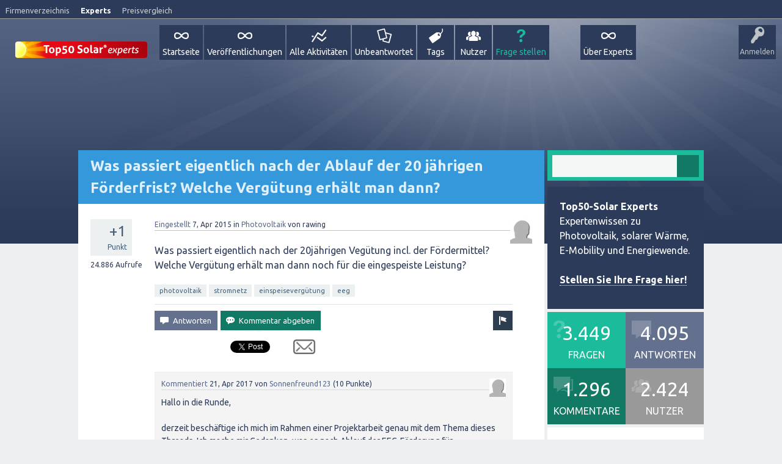

--- FILE ---
content_type: text/html; charset=utf-8
request_url: https://www.top50-solar.de/experten-forum-energiewende/6801/was-passiert-eigentlich-nach-der-ablauf-der-20-j%C3%A4hrigen-f%C3%B6rderfrist-welche-verg%C3%BCtung-erh%C3%A4lt-man-dann?show=6930
body_size: 15092
content:
<!DOCTYPE html>
<html>
	
	<head>
		<meta charset="utf-8">
		<title>Was passiert eigentlich nach der Ablauf der 20 jährigen Förderfrist? Welche Vergütung erhält man dann?, Photovoltaik, Energiewende Forum</title>
		<meta property="og:site_name" content="Top50-Solar Experts" > 
		<meta property="og:title" content="Was passiert eigentlich nach der Ablauf der 20 jährigen Förderfrist? Welche Vergütung erhält man dann?" > 
		<meta property="og:description" content="Was passiert eigentlich nach der 20jährigen Vegütung incl. der Fördermittel? Welche Vergütung erhält man dann noch für die..." > 
		<meta property="og:type" content="website" > 
		<meta property="og:url" content="//www.top50-solar.de/experten-forum-energiewende/6801/was-passiert-eigentlich-nach-der-ablauf-der-20-j%C3%A4hrigen-f%C3%B6rderfrist-welche-verg%C3%BCtung-erh%C3%A4lt-man-dann" > 
		<meta property="twitter:card" content="summary" > 
		<meta property="twitter:title" content="Was passiert eigentlich nach der Ablauf der 20 jährigen Förderfrist? Welche Vergütung erhält man dann?" > 
		<meta property="twitter:description" content="Was passiert eigentlich nach der 20jährigen Vegütung incl. der Fördermittel? Welche Vergütung erhält man dann noch für die..." > 
		<meta property="twitter:site" content="@Top50_Solar" > 
		<meta itemprop="description" content="Was passiert eigentlich nach der 20jährigen Vegütung incl. der Fördermittel? Welche Vergütung erhält man dann noch für die eingespeiste Leistung?" > 
		<meta name="viewport" content="width=device-width, initial-scale=1">
			<meta property="og:image" content="//www.top50-solar.de/experten-forum-energiewende/qa-theme/SnowFlatExperts/images/Top50-Solar-Experts-Logo-share.png">
				<meta name="description" content="Was passiert eigentlich nach der 20jährigen Vegütung incl. der Fördermittel? Welche Vergütung erhält man dann noch für die eingespeiste Leistung?">
				<meta name="keywords" content="Photovoltaik,photovoltaik,stromnetz,einspeisevergütung,eeg">
				<link rel="stylesheet" href="../qa-theme/SnowFlatExperts/qa-styles.css?1.7.1">
				<link rel="stylesheet" href="//fonts.googleapis.com/css?family=Ubuntu:400,700,400italic,700italic">
				<style>
					.qa-nav-user { margin: 0 !important; }
					@media (max-width: 979px) {
					 body.qa-template-user.fixed, body[class*="qa-template-user-"].fixed { padding-top: 118px !important; }
					 body.qa-template-users.fixed { padding-top: 95px !important; }
					}
					@media (min-width: 980px) {
					 body.qa-template-users.fixed { padding-top: 105px !important;}
					}
					@media (min-width: 980px) {
					  .qa-sidepanel { width: 25%; padding: 0px; float: right; overflow: hidden; *zoom: 1; }
					}
				</style>
				<style>
					.notify-container {
	left: 0;
	right: 0;
	top: 0;
	padding: 0;
	position: fixed;
	width: 100%;
	z-index: 10000;
}
.notify {
	background-color: #F6DF30;
	color: #444444;
	font-weight: bold;
	width: 100%;
	text-align: center;
	font-family: sans-serif;
	font-size: 14px;
	padding: 10px 0;
	position:relative;
}
.notify-close {
	color: #735005;
	cursor: pointer;
	font-size: 18px;
	line-height: 18px;
	padding: 0 3px;
	position: absolute;
	right: 8px;
	text-decoration: none;
	top: 8px;
}
.qa-faq-section-title {
	font-size:125%;
	font-weight:bold;
	margin:10px 0 5px;
	cursor:pointer;
}
.qa-faq-section-text {
	display:none;
	margin:0 0 10px 10px;
}
				</style>
				<style type="text/css"><!--
					
				//--></style>
				<style type="text/css"><!--
					@import url('../qa-plugin/open-login/css/zocial.css');
				//--></style>
				<link rel="stylesheet" TYPE="text/css" href="//www.top50-solar.de/experten-forum-energiewende/qa-plugin/q2a-breadcrumbs/css/breadcrumbs-styles.css">
				<link rel="stylesheet" TYPE="text/css" href="//maxcdn.bootstrapcdn.com/font-awesome/4.1.0/css/font-awesome.min.css">
				<LINK REL="stylesheet" TYPE="text/css" HREF="//www.top50-solar.de/experten-forum-energiewende/qa-plugin/tag-search-pro/select2/select2.css">
				<LINK REL="stylesheet" TYPE="text/css" HREF="//www.top50-solar.de/experten-forum-energiewende/qa-plugin/tag-search-pro/css/qa-tsp-style.css">
				<STYLE TYPE="text/css"><!--
					.qa-tsp-dropdown .select2-results{max-height:300px;}
				--></STYLE>
				<LINK REL="stylesheet" TYPE="text/css" HREF="//www.top50-solar.de/experten-forum-energiewende/qa-plugin/user-search-pro/select2/select2.css">
				<LINK REL="stylesheet" TYPE="text/css" HREF="//www.top50-solar.de/experten-forum-energiewende/qa-plugin/user-search-pro/css/qa-usp-style.css">
				<STYLE TYPE="text/css"><!--
					.qa-usp-dropdown .select2-results{max-height:300px;}
				--></STYLE>
				<link rel="canonical" href="//www.top50-solar.de/experten-forum-energiewende/6801/was-passiert-eigentlich-nach-der-ablauf-der-20-j%C3%A4hrigen-f%C3%B6rderfrist-welche-verg%C3%BCtung-erh%C3%A4lt-man-dann">
				<link rel="search" type="application/opensearchdescription+xml" title="Top50-Solar Experts" href="//www.top50-solar.de/experten-forum-energiewende/opensearch.xml">
				<!-- Google tag (gtag.js) -->
<script async src="https://www.googletagmanager.com/gtag/js?id=G-5WT5RTCPK5"></script>
<script>
  window.dataLayer = window.dataLayer || [];
  function gtag(){dataLayer.push(arguments);}
  gtag('js', new Date());

  gtag('config', 'G-5WT5RTCPK5');
</script>

<script type="text/javascript">

  var _gaq = _gaq || [];
  _gaq.push(['_setAccount', 'UA-801583-1']);
  _gaq.push(['_gat._anonymizeIp']);
  _gaq.push(['_setDomainName', '.top50-solar.de']);
  _gaq.push(['_trackPageview']);

  (function() {
    var ga = document.createElement('script'); ga.type = 'text/javascript'; ga.async = true;
    ga.src = ('https:' == document.location.protocol ? 'https://ssl' : '//www') + '.google-analytics.com/ga.js';
    var s = document.getElementsByTagName('script')[0]; s.parentNode.insertBefore(ga, s);
  })();

</script>

<meta name="robots" content="index,follow" />
<meta name="copyright" content="Top50-Solar Experts" />
<meta http-equiv="content-language" content="de" />
<meta name="author" content="Top50-Solar Experts" />
<meta name="revisit-after" content="1 days" />
<meta name="DC.Rights" content="Top50-Solar Experts" />
<meta name="DC.Language" scheme="NISOZ39.50" content="de" />
<meta name="DC.Creator" content="Top50-Solar Experts" />
<link rel="schema.dc" href="//purl.org/metadata/dublin_core_elements" />

<script type='text/javascript'>
var googletag = googletag || {};
googletag.cmd = googletag.cmd || [];
(function() {
var gads = document.createElement('script');
gads.async = true;
gads.type = 'text/javascript';
var useSSL = 'https:' == document.location.protocol;
gads.src = (useSSL ? 'https:' : 'http:') + 
'//www.googletagservices.com/tag/js/gpt.js';
var node = document.getElementsByTagName('script')[0];
node.parentNode.insertBefore(gads, node);
})();
</script>

<script type='text/javascript'>
googletag.cmd.push(function() {
googletag.defineSlot('/1015039/DE_Experts_Skyscraper_1', [[160, 600], [200, 600]], 'div-gpt-ad-1390298494926-0').addService(googletag.pubads());
googletag.defineSlot('/1015039/DE_Experts_Skyscraper_2', [[160, 600], [200, 600]], 'div-gpt-ad-1390298494926-1').addService(googletag.pubads());
googletag.defineSlot('/1015039/DE_Experts_Superbanner', [[728, 90],[796, 110]], 'div-gpt-ad-1390298494926-2').addService(googletag.pubads());
googletag.pubads().enableSingleRequest();
googletag.enableServices();
});
</script>

<!-- Begin Cookie Consent plugin by Silktide - //silktide.com/cookieconsent -->
<script type="text/javascript">
    window.cookieconsent_options = {"message":"Cookies helfen uns bei der Bereitstellung unserer Dienste. Durch die Nutzung unserer Dienste erklären Sie sich damit einverstanden, dass wir Cookies setzen.","dismiss":"OK","learnMore":"Mehr erfahren","link":"//www.top50-solar.de/de/ueber-top50-solar/datenschutz.html","theme":"light-top"};
</script>
<script type="text/javascript" src="//cdn.jsdelivr.net/npm/cookieconsent@3/build/cookieconsent.min.js"></script>
<!-- End Cookie Consent plugin -->
				<script>
				var qa_root = '..\/';
				var qa_request = '6801\/was-passiert-eigentlich-nach-der-ablauf-der-20-jährigen-förderfrist-welche-vergütung-erhält-man-dann';
				</script>
				<script src="//www.top50-solar.de/experten-forum-energiewende/qa-content/jquery-1.11.2.min.js"></script>
				<script src="//www.top50-solar.de/experten-forum-energiewende/qa-content/qa-page.js?1.7.1"></script>
				<script src="qa-content/qa-question.js?1.7.1"></script>
				<script src="//www.top50-solar.de/experten-forum-energiewende/qa-plugin/q2a-sort-answers/js/sort-answers.js" type="text/javascript"></script>
				<script src="//www.top50-solar.de/experten-forum-energiewende/qa-theme/SnowFlatExperts/js/snow-core.js?1.7.1"></script>
				
<script type='text/javascript'>
	function ajaxCommentVote(elem, oldvote)
	{
		var ens=elem.getAttribute('name').split('_');
		var postid=ens[1];
		var vote=parseInt(ens[2]);
		var anchor=ens[3];
		var which=parseInt(ens[4]);

		var dataString = 'ajax_comment_vote_id='+postid+'&ajax_comment_vote='+vote;  

		jQuery.ajax({  
		  type: 'POST',  
		  url: '//www.top50-solar.de/experten-forum-energiewende/6801/was-passiert-eigentlich-nach-der-ablauf-der-20-j%C3%A4hrigen-f%C3%B6rderfrist-welche-verg%C3%BCtung-erh%C3%A4lt-man-dann?show=6930',  
		  data: dataString,  
		  dataType: 'json',  
		  success: function(json) {
				if (json.status=='1') {
					switch(vote) {
						case 1:
							var up = 0;
							var up_type = '-selected';
							var down_type = false;
							break;
						case -1:
							var down = 0;
							var up_type = false;
							var down_type = '-selected';
							break;
						case 0:
							var up = 1;
							var down = -1;
							var up_type = '';
							var down_type = '';
							break;
					}
					elem.parentNode.innerHTML = (up_type!==false?'<div class="comment-vote-item'+up_type+'" name="vote_'+ens[1]+'_'+up+'_c'+ens[1]+'_1" onclick="ajaxCommentVote(this);" title="'+json.up+'">▲</div>':'')+(parseInt(json.data)!=0?'<div id="voting_'+ens[1]+'" title="json.up">'+(json.data!='0'?json.data:'')+'</div>':'')+(down_type!==false?'<div class="comment-vote-item'+down_type+'" name="vote_'+ens[1]+'_'+down+'_c'+ens[1]+'_-1" onclick="ajaxCommentVote(this);" title="'+json.down+'">▼</div>':'');

				} else if (json.status=='0') {
					var mess=document.getElementById('errorbox');
					if (!mess) {
						var mess=document.createElement('div');
						mess.id='errorbox';
						mess.className='qa-error';
						mess.innerHTML=json.data;
					}
					var postelem=document.getElementById(anchor);
					postelem.parentNode.insertBefore(mess, postelem);
				} else {
					alert('Unexpected response from server - please try again.');
				}
			} 
		});
		return false;
	} 	
</script>
				<link rel="stylesheet" type="text/css" href="../qa-plugin/q2apro-sceditor/themes/square.min.css" >
				<script type="text/javascript" src="../qa-plugin/q2apro-sceditor/minified/jquery.sceditor.xhtml.min.js"></script>
				<script type="text/javascript" src="../qa-plugin/q2apro-sceditor/languages/de.js"></script>
				
				<style type="text/css">
					/* changed to bigger color fields */
					.sceditor-color-option {
						height: 15px;
						width: 15px;
					}
					
					.previewfield {
						width:100%;
						height:auto;
						padding:10px;
						border:1px solid #EEE;
						background:#FFF;
						font-family:sans-serif,Arial;
						font-size:14px;
						line-height:150%;
					}
					.qa-a-form .previewfield, .qa-c-form .previewfield {
						width:88%;
					}
					.previewfield p {
						padding:0;
						margin:0 0 12px 0;
					}
					/* fix for snowflat theme 1.7 */
					.sceditor-button {
						box-sizing:content-box;
					}
				</style>
				
				<script type="text/javascript">
				$(document).ready(function(){
				
					var warn_on_leave = false;
					
					// for pure textareas
					//$(".qa-main").on("key", "textarea", function() {
					$(".qa-main textarea").keyup( function() {
						warn_on_leave = true;
					});
					$("input:submit").click( function() {
						warn_on_leave = false;
						return true;
					});
				
					// for CKEditor fields
					if(typeof(CKEDITOR) !== "undefined") {
						CKEDITOR.on("currentInstance", function() {
							try {
								CKEDITOR.currentInstance.on("key", function() {
									warn_on_leave = true;
								});
							} catch (err) { }
						});
					}
					
					// show popup when leaving
					$(window).bind("beforeunload", function() {
						if(warn_on_leave) {
							return "Dein Text wurde nicht gespeichert. Alle Eingaben gehen verloren!";
						}
					});
				}); // end ready
				</script>
				<SCRIPT TYPE="text/javascript" SRC="//www.top50-solar.de/experten-forum-energiewende/qa-plugin/tag-search-pro/select2/select2.min.js"></SCRIPT>
				<SCRIPT TYPE="text/javascript" SRC="//www.top50-solar.de/experten-forum-energiewende/qa-plugin/tag-search-pro/select2/select2_locale_de.js"></SCRIPT>
				<SCRIPT TYPE="text/javascript" SRC="//www.top50-solar.de/experten-forum-energiewende/qa-plugin/tag-search-pro/js/qa-tsp-page.js"></SCRIPT>
				<SCRIPT TYPE="text/javascript" SRC="//www.top50-solar.de/experten-forum-energiewende/qa-plugin/tag-search-pro/js/qa-tsp-widget.js"></SCRIPT>
				<SCRIPT TYPE="text/javascript" SRC="//www.top50-solar.de/experten-forum-energiewende/qa-plugin/user-search-pro/select2/select2.min.js"></SCRIPT>
				<SCRIPT TYPE="text/javascript" SRC="//www.top50-solar.de/experten-forum-energiewende/qa-plugin/user-search-pro/select2/select2_locale_de.js"></SCRIPT>
				<SCRIPT TYPE="text/javascript" SRC="//www.top50-solar.de/experten-forum-energiewende/qa-plugin/user-search-pro/js/qa-usp-page.js"></SCRIPT>
				<SCRIPT TYPE="text/javascript" SRC="//www.top50-solar.de/experten-forum-energiewende/qa-plugin/user-search-pro/js/qa-usp-widget.js"></SCRIPT>
				<style>
					.qa-q-list-item-featured {
    background-color:#FFC;
}
				</style>
				
<style>
	.comment-votable-container {
		width:100% !important;
	}
	.comment-vote-container {
		padding-right: 4px;
		text-align: center;
		vertical-align:top;
		width:12px;
	}
	.comment-vote-item {
		color: silver;
	}

	.comment-vote-item:hover {
		color:black;
		cursor:pointer;
	}
	.comment-vote-item-selected {
		color:orange;
		cursor:pointer;
	}
	.comment-vote-item-disabled {
		display:none;
	}

</style>
				
						<style>
										
						</style>
				
<style>
.qa-q-item-avatar,.qa-q-view-avatar,.qa-a-item-avatar,.qa-c-item-avatar {
	position:relative;
}
.qa-who-marker {
	cursor: pointer;
	font-size: 180%;
	margin-right: 2px;
	vertical-align: sub;
	line-height: 50%;
}
.qa-who-marker-expert {
	color: #CDCDCD;
}				
.qa-who-marker-editor {
	color: #CB9114;
}				
.qa-who-marker-moderator {
	color: #CDCDCD;
}				
.qa-who-marker-admin {
	color: #CDCDCD;
}				
.qa-avatar-marker {
	right:0;
	bottom:0;
	position:absolute;
}				
</style>
				
<style>
#qa-share-buttons-container {
	background: none repeat scroll 0 0 #DDDDDD;
	font-size: 12px;
        color: #666666;
	font-weight: normal;
	margin: 30px 30px;
	padding: 20px;
	text-align: left;
}
#qa-share-buttons {
	vertical-align:middle;
}
.share-widget-container {
	display:inline-block;
	position:relative;
        margin-top: 30px;
}
.qa-share-button {
	width: 54px;
}				
</style>
			</head>
			<body
				class="qa-template-question qa-category-1 qa-body-js-off"
				>
				<script>
					var b=document.getElementsByTagName('body')[0];
					b.className=b.className.replace('qa-body-js-off', 'qa-body-js-on');
				</script>
				<div id="metaNavi">
       <div class="left">
        <a title="Das bekannte Firmenverzeichnis für Solarenergie und Erneuerbare Energien" href="//www.top50-solar.de">Firmenverzeichnis</a>
        <a title="Expertenplattform und Wissensdatenbank - Lesen Sie fundierte Beiträge und stellen Sie Ihre Fragen" class="on" href="//experts.top50-solar.de">Experts</a>
        <a title="Vergleichen Sie einfach Preise für eine Solaranlage oder Ökostrom - kostenlos und unverbindlich" href="//www.top50-solar.de/de/preisvergleich/uebersicht-angebote.html">Preisvergleich</a>
       </div>
       <div class="right">
       </div>
      </div>
				<div id="qam-topbar" class="clearfix">
					<div class="qam-main-nav-wrapper clearfix">
						<div class="sb-toggle-left qam-menu-toggle"><i class="icon-th-list"></i></div>
						<div class="qam-account-items-wrapper">
							<div id="qam-account-toggle" class="qam-logged-out">
								<i class="icon-key qam-auth-key"></i>
								<div class="qam-account-handle">Anmelden</div>
							</div>
							<div class="qam-account-items clearfix">
								<form action="../login?to=6801%2Fwas-passiert-eigentlich-nach-der-ablauf-der-20-j%25C3%25A4hrigen-f%25C3%25B6rderfrist-welche-verg%25C3%25BCtung-erh%25C3%25A4lt-man-dann%3Fshow%3D6930" method="post">
									<input type="text" name="emailhandle" dir="auto" placeholder="Email-Adresse oder Nutzername">
										<input type="password" name="password" dir="auto" placeholder="Passwort">
											<div><input type="checkbox" name="remember" id="qam-rememberme" value="1">
												<label for="qam-rememberme">Merken</label></div>
												<input type="hidden" name="code" value="0-1769765425-e69eddc7190faacd30098779dcb08b0271a205de">
													<input type="submit" value="Anmelden" class="qa-form-tall-button qa-form-tall-button-login" name="dologin">
													</form>
													<div class="qa-nav-user">
														<ul class="qa-nav-user-list">
															<li class="qa-nav-user-item qa-nav-user-register">
																<a href="../register?to=6801%2Fwas-passiert-eigentlich-nach-der-ablauf-der-20-j%25C3%25A4hrigen-f%25C3%25B6rderfrist-welche-verg%25C3%25BCtung-erh%25C3%25A4lt-man-dann%3Fshow%3D6930" class="qa-nav-user-link">Registrieren</a>
															</li>
														</ul>
														<div class="qa-nav-user-clear">
														</div>
													</div>
												</div> <!-- END qam-account-items -->
											</div> <!-- END qam-account-items-wrapper -->
											<div class="qa-logo">
												<a href="//www.top50-solar.de/experten-forum-energiewende/" class="qa-logo-link" title="Top50-Solar Experts"><img border="0" alt="Kostenlose Beratung Photovoltaik und Energiewende" src="//www.top50-solar.de/experten-forum-energiewende/fileadmin/experts/img/Top50-Solar-Experts-Logo.png"></a>
												</div>
												<div class="qa-nav-main">
													<ul class="qa-nav-main-list">
														<li class="qa-nav-main-item qa-nav-main-custom-1">
															<a href="http://www.top50-solar.de/experten-forum-energiewende/" class="qa-nav-main-link">Startseite</a>
														</li>
														<li class="qa-nav-main-item qa-nav-main-custom-7">
															<a href="http://www.top50-solar.de/experten-forum-energiewende/tag/ver%C3%B6ffentlichung" class="qa-nav-main-link">Veröffentlichungen</a>
														</li>
														<li class="qa-nav-main-item qa-nav-main-activity">
															<a href="//www.top50-solar.de/experten-forum-energiewende/activity" class="qa-nav-main-link">Alle Aktivitäten</a>
														</li>
														<li class="qa-nav-main-item qa-nav-main-unanswered">
															<a href="//www.top50-solar.de/experten-forum-energiewende/unanswered" class="qa-nav-main-link">Unbeantwortet</a>
														</li>
														<li class="qa-nav-main-item qa-nav-main-tag">
															<a href="//www.top50-solar.de/experten-forum-energiewende/tags" class="qa-nav-main-link">Tags</a>
														</li>
														<li class="qa-nav-main-item qa-nav-main-user">
															<a href="//www.top50-solar.de/experten-forum-energiewende/experten" class="qa-nav-main-link">Nutzer</a>
														</li>
														<li class="qa-nav-main-item qa-nav-main-ask">
															<a href="//www.top50-solar.de/experten-forum-energiewende/ask?cat=1" class="qa-nav-main-link">Frage stellen</a>
														</li>
														<li class="qa-nav-main-item-opp qa-nav-main-über-experts">
															<a href="//www.top50-solar.de/experten-forum-energiewende/%C3%BCber-experts" class="qa-nav-main-link">Über Experts</a>
														</li>
													</ul>
													<div class="qa-nav-main-clear">
													</div>
												</div>
											</div> <!-- END qam-main-nav-wrapper -->
										</div> <!-- END qam-topbar -->
										<div class="qam-ask-search-box"><div class="qam-ask-mobile"><a href="../ask" class="turquoise">Frage stellen</a></div><div class="qam-search-mobile turquoise" id="qam-search-mobile"></div></div>
										<div class="qam-search turquoise the-top" id="the-top-search">
											<div class="qa-search">
												<form method="get" action="//www.top50-solar.de/experten-forum-energiewende/search">
													
													<input type="text" name="q" value="" class="qa-search-field">
													<input type="submit" value="Suchen" class="qa-search-button">
												</form>
											</div>
										</div>
										<div class="qa-body-wrapper">
											
											<div id="banner">
			<div id="bannerTop">
									
						<!-- DE_Experts_Superbanner -->
<div id='div-gpt-ad-1390298494926-2' style='width:728px; height:90px;'>
<script type='text/javascript'>
googletag.cmd.push(function() { googletag.display('div-gpt-ad-1390298494926-2'); });
</script>
</div>
					
							</div>
			<div id="skyscraper">
  <!-- DE_Experts_Skyscraper_1 -->
  <div id='div-gpt-ad-1390298494926-0'>
  <script type='text/javascript'>
  googletag.cmd.push(function() { googletag.display('div-gpt-ad-1390298494926-0'); });
  </script>
  </div>

  <!-- DE_Experts_Skyscraper_2 -->
  <div id='div-gpt-ad-1390298494926-1'>
  <script type='text/javascript'>
  googletag.cmd.push(function() { googletag.display('div-gpt-ad-1390298494926-1'); });
  </script>
  </div>

</div>
		</div>
											<div class="qa-main-wrapper">
												
												<div class="qa-main">
													<h1>
														
														<a href="//www.top50-solar.de/experten-forum-energiewende/6801/was-passiert-eigentlich-nach-der-ablauf-der-20-j%C3%A4hrigen-f%C3%B6rderfrist-welche-verg%C3%BCtung-erh%C3%A4lt-man-dann">
															<span class="entry-title">Was passiert eigentlich nach der Ablauf der 20 jährigen Förderfrist? Welche Vergütung erhält man dann?</span>
														</a>
													</h1>
													<div class="qa-part-q-view">
														<div class="qa-q-view  hentry question" id="q6801">
															<form method="post" action="//www.top50-solar.de/experten-forum-energiewende/6801/was-passiert-eigentlich-nach-der-ablauf-der-20-j%C3%A4hrigen-f%C3%B6rderfrist-welche-verg%C3%BCtung-erh%C3%A4lt-man-dann?show=6930">
																<div class="qa-q-view-stats">
																	<div class="qa-voting qa-voting-net" id="voting_6801">
																		<div class="qa-vote-buttons qa-vote-buttons-net">
																			<input title="Pluspunkt geben" name="vote_6801_1_q6801" onclick="return qa_vote_click(this);" type="submit" value="+" class="qa-vote-first-button qa-vote-up-button"> 
																			<input title="Minuspunkt geben" name="vote_6801_-1_q6801" onclick="return qa_vote_click(this);" type="submit" value="&ndash;" class="qa-vote-second-button qa-vote-down-button"> 
																		</div>
																		<div class="qa-vote-count qa-vote-count-net">
																			<span class="qa-netvote-count">
																				<span class="qa-netvote-count-data">+1<span class="votes-up"><span class="value-title" title="1"></span></span><span class="votes-down"><span class="value-title" title="0"></span></span></span><span class="qa-netvote-count-pad"> Punkt</span>
																			</span>
																		</div>
																		<div class="qa-vote-clear">
																		</div>
																	</div>
																	<span class="qa-view-count">
																		<span class="qa-view-count-data">24,886</span><span class="qa-view-count-pad"> Aufrufe</span>
																	</span>
																</div>
																<input type="hidden" name="code" value="0-1769765425-590315dc25047172aa8c85bf55ddd89fd0ab9b71">
															</form>
															<div class="qa-q-view-main">
																<form method="post" action="//www.top50-solar.de/experten-forum-energiewende/6801/was-passiert-eigentlich-nach-der-ablauf-der-20-j%C3%A4hrigen-f%C3%B6rderfrist-welche-verg%C3%BCtung-erh%C3%A4lt-man-dann?show=6930">
																	<span class="qa-q-view-avatar-meta">
																		<span class="qa-q-view-avatar">
																			<img src="//www.top50-solar.de/experten-forum-energiewende/?qa=image&amp;qa_blobid=12592242742486840322&amp;qa_size=40" width="36" height="40" class="qa-avatar-image" alt="">
																		</span>
																		<span class="qa-q-view-meta">
																			<a href="//www.top50-solar.de/experten-forum-energiewende/6801/was-passiert-eigentlich-nach-der-ablauf-der-20-j%C3%A4hrigen-f%C3%B6rderfrist-welche-verg%C3%BCtung-erh%C3%A4lt-man-dann" class="qa-q-view-what">Eingestellt</a>
																			<span class="qa-q-view-when">
																				<span class="qa-q-view-when-data"><span class="published updated"><span class="value-title" title="2015-04-07T08:50:32+0000">7, Apr 2015</span></span></span>
																			</span>
																			<span class="qa-q-view-where">
																				<span class="qa-q-view-where-pad">in </span><span class="qa-q-view-where-data"><a href="//www.top50-solar.de/experten-forum-energiewende/photovoltaik" class="qa-category-link">Photovoltaik</a></span>
																			</span>
																			<span class="qa-q-view-who">
																				<span class="qa-q-view-who-pad">von </span>
																				<span class="qa-q-view-who-data">rawing</span>
																			</span>
																		</span>
																	</span>
																	<div class="qa-q-view-content">
																		<a name="6801"></a><div class="entry-content">Was passiert eigentlich nach der 20jährigen Vegütung incl. der Fördermittel? Welche Vergütung erhält man dann noch für die eingespeiste Leistung?</div>
																	</div>
																	<div class="qa-q-view-tags">
																		<ul class="qa-q-view-tag-list">
																			<li class="qa-q-view-tag-item"><!DOCTYPE html PUBLIC "-//W3C//DTD HTML 4.0 Transitional//EN" "http://www.w3.org/TR/REC-html40/loose.dtd">
<html><body><a href="//www.top50-solar.de/experten-forum-energiewende/tag/Photovoltaik" rel="tag" class="qa-tag-link">photovoltaik</a></body></html>
</li>
																			<li class="qa-q-view-tag-item"><!DOCTYPE html PUBLIC "-//W3C//DTD HTML 4.0 Transitional//EN" "http://www.w3.org/TR/REC-html40/loose.dtd">
<html><body><a href="//www.top50-solar.de/experten-forum-energiewende/tag/Stromnetz" rel="tag" class="qa-tag-link">stromnetz</a></body></html>
</li>
																			<li class="qa-q-view-tag-item"><!DOCTYPE html PUBLIC "-//W3C//DTD HTML 4.0 Transitional//EN" "http://www.w3.org/TR/REC-html40/loose.dtd">
<html><body><a href="//www.top50-solar.de/experten-forum-energiewende/tag/Einspeiseverg%C3%BCtung" rel="tag" class="qa-tag-link">einspeiseverg&uuml;tung</a></body></html>
</li>
																			<li class="qa-q-view-tag-item"><!DOCTYPE html PUBLIC "-//W3C//DTD HTML 4.0 Transitional//EN" "http://www.w3.org/TR/REC-html40/loose.dtd">
<html><body><a href="//www.top50-solar.de/experten-forum-energiewende/tag/Eeg" rel="tag" class="qa-tag-link">eeg</a></body></html>
</li>
																		</ul>
																	</div>
																	<div class="qa-q-view-buttons">
																		<input name="q_doflag" onclick="qa_show_waiting_after(this, false);" value="Spam melden" title="Diese Frage als Spam oder unangemessen markieren" type="submit" class="qa-form-light-button qa-form-light-button-flag">
																		<input name="q_doanswer" id="q_doanswer" onclick="return qa_toggle_element('anew')" value="Antworten" title="Diese Frage beantworten" type="submit" class="qa-form-light-button qa-form-light-button-answer">
																		<input name="q_docomment" onclick="return qa_toggle_element('c6801')" value="Kommentar abgeben" title="Diese Frage kommentieren" type="submit" class="qa-form-light-button qa-form-light-button-comment">
																	</div>
																	<div id="qa-share-buttons">
																		<iframe src="//www.facebook.com/plugins/like.php?href=//www.top50-solar.de/experten-forum-energiewende/6801/was-passiert-eigentlich-nach-der-ablauf-der-20-j%C3%A4hrigen-f%C3%B6rderfrist-welche-verg%C3%BCtung-erh%C3%A4lt-man-dann&amp;send=false&amp;layout=standard&amp;width=53&amp;layout=button_count&amp;show_faces=false&amp;action=like&amp;colorscheme=light&amp;font&amp;height=20&amp;appId=170382616390886" scrolling="no" frameborder="0" style="border:none; overflow:hidden; width:53px; height:20px;" allowTransparency="true"></iframe>&nbsp;<a href="//twitter.com/share" class="twitter-share-button" data-count="none">Tweet</a>&nbsp;<g:plusone size="medium" count="false"></g:plusone>&nbsp;<a title="Share this question via email" id="share-button-email" href="mailto:?subject=%5BTop50-Solar%20Experts%5D%20Was%20passiert%20eigentlich%20nach%20der%20Ablauf%20der%2020%20j%C3%A4hrigen%20F%C3%B6rderfrist%3F%20Welche%20Verg%C3%BCtung%20erh%C3%A4lt%20man%20dann%3F&body=%2F%2Fwww.top50-solar.de%2Fexperten-forum-energiewende%2F6801%2Fwas-passiert-eigentlich-nach-der-ablauf-der-20-j%25C3%25A4hrigen-f%25C3%25B6rderfrist-welche-verg%25C3%25BCtung-erh%25C3%25A4lt-man-dann"><img height="24" src="../qa-plugin/share/qa-share-mail.png"></a>
																	</div>
																	
																	<div class="qa-q-view-c-list" id="c6801_list">
																		<div class="qa-c-list-item  hentry comment" id="c8637">
																			<span class="qa-c-item-avatar-meta">
																				<span class="qa-c-item-avatar">
																					<a href="//www.top50-solar.de/experten-forum-energiewende/experte/Sonnenfreund123" class="qa-avatar-link"><img src="//www.top50-solar.de/experten-forum-energiewende/?qa=image&amp;qa_blobid=12592242742486840322&amp;qa_size=30" width="27" height="30" class="qa-avatar-image" alt=""></a>
																				</span>
																				<span class="qa-c-item-meta">
																					<a href="//www.top50-solar.de/experten-forum-energiewende/6801/was-passiert-eigentlich-nach-der-ablauf-der-20-j%C3%A4hrigen-f%C3%B6rderfrist-welche-verg%C3%BCtung-erh%C3%A4lt-man-dann?show=8637#c8637" class="qa-c-item-what">Kommentiert</a>
																					<span class="qa-c-item-when">
																						<span class="qa-c-item-when-data"><span class="published updated"><span class="value-title" title="2017-04-21T14:50:48+0000">21, Apr 2017</span></span></span>
																					</span>
																					<span class="qa-c-item-who">
																						<span class="qa-c-item-who-pad">von </span>
																						<span class="qa-c-item-who-data"><span class="vcard author"><a href="//www.top50-solar.de/experten-forum-energiewende/experte/Sonnenfreund123" class="qa-user-link url nickname">Sonnenfreund123</a></span></span>
																						<span class="qa-c-item-who-points">
																							<span class="qa-c-item-who-points-pad">(</span><span class="qa-c-item-who-points-data">10</span><span class="qa-c-item-who-points-pad"> Punkte)</span>
																						</span>
																					</span>
																				</span>
																			</span>
																			<div class="qa-c-item-content">
																				<a name="8637"></a><div class="entry-content">Hallo in die Runde,<br />
<br />
derzeit beschäftige ich mich im Rahmen einer Projektarbeit genau mit dem Thema dieses Threads. Ich mache mir Gedanken, was es nach Ablauf der EEG-Förderung für verschiedene Möglichkeiten für PV-Anlagen-Besitzer gibt. Dieses Problem möchte ich gerne angehen und Lösungen finden. Um eine erste Einschätzung zu bekommen, habe ich eine anonyme Umfrage mit 10 Fragen erstellt, mit der Bitte an Sie, diese kurz auszufüllen. <br />
<br />
Folgender Link führt zur Umfrage:<br />
<br />
<a href="https://de.surveymonkey.com/r/TWMKDDL" rel="nofollow" target="_blank">https://de.surveymonkey.com/r/TWMKDDL</a><br />
<br />
Über weitere Anregungen würde ich mich sehr freuen - besonders im Hinblick auf die Probleme und Wünsche von PV-Anlagen-Besitzern.<br />
<br />
Ich bedanke mich schon jetzt für Ihre Unterstützung!<br />
<br />
Viele Grüße,<br />
Euer Sonnenfreund123</div>
																			</div>
																			<div class="qa-c-item-footer">
																				<div class="qa-c-item-buttons">
																					<input name="c8637_doflag" onclick="return qa_comment_click(8637, 6801, 6801, this);" value="Spam melden" title="Diesen Kommentar als Spam oder unangemessen markieren" type="submit" class="qa-form-light-button qa-form-light-button-flag">
																					<input name="q_docomment" onclick="return qa_toggle_element('c6801')" value="Antworten" title="Auf diesen Kommentar antworten" type="submit" class="qa-form-light-button qa-form-light-button-comment">
																				</div>
																			</div>
																			<div class="qa-c-item-clear">
																			</div>
																		</div> <!-- END qa-c-item -->
																		<div class="qa-c-list-item  hentry comment" id="c8962">
																			<span class="qa-c-item-avatar-meta">
																				<span class="qa-c-item-avatar">
																					<a href="//www.top50-solar.de/experten-forum-energiewende/experte/schreibdochmal" class="qa-avatar-link"><img src="//www.top50-solar.de/experten-forum-energiewende/?qa=image&amp;qa_blobid=12592242742486840322&amp;qa_size=30" width="27" height="30" class="qa-avatar-image" alt=""></a>
																				</span>
																				<span class="qa-c-item-meta">
																					<a href="//www.top50-solar.de/experten-forum-energiewende/6801/was-passiert-eigentlich-nach-der-ablauf-der-20-j%C3%A4hrigen-f%C3%B6rderfrist-welche-verg%C3%BCtung-erh%C3%A4lt-man-dann?show=8962#c8962" class="qa-c-item-what">Kommentiert</a>
																					<span class="qa-c-item-when">
																						<span class="qa-c-item-when-data"><span class="published updated"><span class="value-title" title="2018-11-29T13:57:15+0000">29, Nov 2018</span></span></span>
																					</span>
																					<span class="qa-c-item-who">
																						<span class="qa-c-item-who-pad">von </span>
																						<span class="qa-c-item-who-data"><span class="vcard author"><a href="//www.top50-solar.de/experten-forum-energiewende/experte/schreibdochmal" class="qa-user-link url nickname">schreibdochmal</a></span></span>
																						<span class="qa-c-item-who-points">
																							<span class="qa-c-item-who-points-pad">(</span><span class="qa-c-item-who-points-data">10</span><span class="qa-c-item-who-points-pad"> Punkte)</span>
																						</span>
																					</span>
																				</span>
																			</span>
																			<div class="qa-c-item-content">
																				<a name="8962"></a><div class="entry-content">Hallo Sonnefreund123,<br />
<br />
ich wäre sehr an den Ergebnissen Ihrer Projektarbeit interessiert. Sind diese publiziert? Wo kann ich diese finden? Würde mich sehr freuen, wenn das klappt.<br />
<br />
Bei uns in Süddeutschland gibt es einen regionalen Energieversorger (Regionah-Energie.de), die regionale PV-Anlagen von Privatpersonen/Kleinunternehmern bündelt, und über Direktvermarktung direkt in der Region liefert. <br />
<br />
Damit ist eine Lösung für das Thema &quot;Abnahme für nach dem EEG&quot; gefunden. Meine Anlagen sind bereits alle auf die Post-EEG-Zeit mit Direktvermarkung umgerüstet. Bin total begeistert und froh.<br />
<br />
Weitere Details hierzu gibt es auf deren Homepage: www.regionah-energie.de<br />
<br />
Beste Grüße aus dem sonnigen Süden<br />
<br />
Andreas</div>
																			</div>
																			<div class="qa-c-item-footer">
																				<div class="qa-c-item-buttons">
																					<input name="c8962_doflag" onclick="return qa_comment_click(8962, 6801, 6801, this);" value="Spam melden" title="Diesen Kommentar als Spam oder unangemessen markieren" type="submit" class="qa-form-light-button qa-form-light-button-flag">
																					<input name="q_docomment" onclick="return qa_toggle_element('c6801')" value="Antworten" title="Auf diesen Kommentar antworten" type="submit" class="qa-form-light-button qa-form-light-button-comment">
																				</div>
																			</div>
																			<div class="qa-c-item-clear">
																			</div>
																		</div> <!-- END qa-c-item -->
																	</div> <!-- END qa-c-list -->
																	
																	<input type="hidden" name="code" value="0-1769765425-fb5ca7e44c47f03eb895c3d52dee5b4f25792c51">
																	<input type="hidden" name="qa_click" value="">
																</form>
																<div class="qa-c-form" id="c6801" style="display:none;">
																	<h2>Bitte <a href="../login?to=6801%2Fwas-passiert-eigentlich-nach-der-ablauf-der-20-j%25C3%25A4hrigen-f%25C3%25B6rderfrist-welche-verg%25C3%25BCtung-erh%25C3%25A4lt-man-dann">loggen Sie sich ein</a> oder <a href="../register?to=6801%2Fwas-passiert-eigentlich-nach-der-ablauf-der-20-j%25C3%25A4hrigen-f%25C3%25B6rderfrist-welche-verg%25C3%25BCtung-erh%25C3%25A4lt-man-dann">melden sich neu an</a>, um zu kommentieren.</h2>
																</div> <!-- END qa-c-form -->
																
															</div> <!-- END qa-q-view-main -->
															<div class="qa-q-view-clear">
															</div>
														</div> <!-- END qa-q-view -->
														
													</div>
													<div class="qa-part-a-form">
														<div class="qa-a-form" id="anew" style="display:none;">
															<h2>Bitte <a href="../login?to=6801%2Fwas-passiert-eigentlich-nach-der-ablauf-der-20-j%25C3%25A4hrigen-f%25C3%25B6rderfrist-welche-verg%25C3%25BCtung-erh%25C3%25A4lt-man-dann">loggen Sie sich ein</a> oder <a href="../register?to=6801%2Fwas-passiert-eigentlich-nach-der-ablauf-der-20-j%25C3%25A4hrigen-f%25C3%25B6rderfrist-welche-verg%25C3%25BCtung-erh%25C3%25A4lt-man-dann">melden sich neu an</a>, um die Frage zu beantworten.</h2>
														</div> <!-- END qa-a-form -->
														
													</div>
													<div class="qa-part-a-list">
														<h2 id="a_list_title">3 Antworten</h2>
														<div class="qa-a-list" id="a_list">
															
															<div class="qa-a-list-item  hentry answer" id="a6803">
																<form method="post" action="//www.top50-solar.de/experten-forum-energiewende/6801/was-passiert-eigentlich-nach-der-ablauf-der-20-j%C3%A4hrigen-f%C3%B6rderfrist-welche-verg%C3%BCtung-erh%C3%A4lt-man-dann?show=6930">
																	<div class="qa-voting qa-voting-net" id="voting_6803">
																		<div class="qa-vote-buttons qa-vote-buttons-net">
																			<input title="Pluspunkt geben" name="vote_6803_1_a6803" onclick="return qa_vote_click(this);" type="submit" value="+" class="qa-vote-first-button qa-vote-up-button"> 
																			<input title="Minuspunkt geben" name="vote_6803_-1_a6803" onclick="return qa_vote_click(this);" type="submit" value="&ndash;" class="qa-vote-second-button qa-vote-down-button"> 
																		</div>
																		<div class="qa-vote-count qa-vote-count-net">
																			<span class="qa-netvote-count">
																				<span class="qa-netvote-count-data">+2<span class="votes-up"><span class="value-title" title="2"></span></span><span class="votes-down"><span class="value-title" title="0"></span></span></span><span class="qa-netvote-count-pad"> Punkte</span>
																			</span>
																		</div>
																		<div class="qa-vote-clear">
																		</div>
																	</div>
																	<input type="hidden" name="code" value="0-1769765425-590315dc25047172aa8c85bf55ddd89fd0ab9b71">
																</form>
																<div class="qa-a-item-main">
																	<span class="qa-a-item-avatar-meta">
																		<span class="qa-a-item-avatar">
																			<a href="//www.top50-solar.de/experten-forum-energiewende/experte/Michael+St%C3%B6hr" class="qa-avatar-link"><img src="//www.top50-solar.de/experten-forum-energiewende/?qa=image&amp;qa_blobid=9897335047139157249&amp;qa_size=40" width="40" height="30" class="qa-avatar-image" alt=""></a>
																		</span>
																		<span class="qa-a-item-meta">
																			<a href="//www.top50-solar.de/experten-forum-energiewende/6801/was-passiert-eigentlich-nach-der-ablauf-der-20-j%C3%A4hrigen-f%C3%B6rderfrist-welche-verg%C3%BCtung-erh%C3%A4lt-man-dann?show=6803#a6803" class="qa-a-item-what">Beantwortet</a>
																			<span class="qa-a-item-when">
																				<span class="qa-a-item-when-data"><span class="published updated"><span class="value-title" title="2015-04-07T09:26:09+0000">7, Apr 2015</span></span></span>
																			</span>
																			<span class="qa-a-item-who">
																				<span class="qa-a-item-who-pad">von </span>
																				<span class="qa-a-item-who-data"><span class="qa-who-marker qa-who-marker-expert" title="Experte">✦</span><span class="vcard author"><a href="//www.top50-solar.de/experten-forum-energiewende/experte/Michael+St%C3%B6hr" class="qa-user-link url nickname">Michael Stöhr</a></span></span>
																				<span class="qa-a-item-who-points">
																					<span class="qa-a-item-who-points-pad">(</span><span class="qa-a-item-who-points-data">1,180</span><span class="qa-a-item-who-points-pad"> Punkte)</span>
																				</span>
																			</span>
																		</span>
																	</span>
																	<form method="post" action="//www.top50-solar.de/experten-forum-energiewende/6801/was-passiert-eigentlich-nach-der-ablauf-der-20-j%C3%A4hrigen-f%C3%B6rderfrist-welche-verg%C3%BCtung-erh%C3%A4lt-man-dann?show=6930">
																		<div class="qa-a-selection">
																		</div>
																		<div class="qa-a-item-content">
																			<a name="6803"></a><div class="entry-content">Die Vergütungsdauer nach EEG umfasst den Rest des laufenden Kalenderjahres zuzüglich der folgenden 20 Jahre, also insgesamt zwischen 20 und 21 Jahren, je nachdem, wann die Anlage im Verlauf eines Kalenderjahres installiert wurde. Danach, für die ersten unter dem EEG installierten Anlagen ab 1.1.2021, besteht weder eine Abnahmepflicht des Netzbetreibers für den erzeugten Strom, noch ein Vergütungsanspruch. Nach aktuellem Stand wird es am lukrativsten sein, den Strom dann so weit wie möglich zur Deckung des Eigenbedarfs zu verwenden. Wünschenswert ist auch, dass spätestens bis 2021 eine diskriminationsfreie Belieferung unmittelbarer Nachbarn mit der dann zumindest im Fall von PV-Anlagen konkurrenzlos günstigen elektrischen Energie durch den Gesetzgeber ermöglicht wird.</div>
																		</div>
																		<div class="qa-a-item-buttons">
																			<input name="a6803_doflag" onclick="return qa_answer_click(6803, 6801, this);" value="Spam melden" title="Diese Antwort als Spam oder unangemessen melden" type="submit" class="qa-form-light-button qa-form-light-button-flag">
																			<input name="a6803_docomment" onclick="return qa_toggle_element('c6803')" value="Kommentar abgeben" title="Diese Antwort kommentieren" type="submit" class="qa-form-light-button qa-form-light-button-comment">
																		</div>
																		
																		<div class="qa-a-item-c-list" style="display:none;" id="c6803_list">
																		</div> <!-- END qa-c-list -->
																		
																		<input type="hidden" name="code" value="0-1769765425-1518333ba224ec91ccbf8e2a9ba821578f2209bd">
																		<input type="hidden" name="qa_click" value="">
																	</form>
																	<div class="qa-c-form" id="c6803" style="display:none;">
																		<h2>Bitte <a href="../login?to=6801%2Fwas-passiert-eigentlich-nach-der-ablauf-der-20-j%25C3%25A4hrigen-f%25C3%25B6rderfrist-welche-verg%25C3%25BCtung-erh%25C3%25A4lt-man-dann">loggen Sie sich ein</a> oder <a href="../register?to=6801%2Fwas-passiert-eigentlich-nach-der-ablauf-der-20-j%25C3%25A4hrigen-f%25C3%25B6rderfrist-welche-verg%25C3%25BCtung-erh%25C3%25A4lt-man-dann">melden sich neu an</a>, um zu kommentieren.</h2>
																	</div> <!-- END qa-c-form -->
																	
																</div> <!-- END qa-a-item-main -->
																<div class="qa-a-item-clear">
																</div>
															</div> <!-- END qa-a-list-item -->
															
															<div class="qa-a-list-item  hentry answer" id="a6852">
																<form method="post" action="//www.top50-solar.de/experten-forum-energiewende/6801/was-passiert-eigentlich-nach-der-ablauf-der-20-j%C3%A4hrigen-f%C3%B6rderfrist-welche-verg%C3%BCtung-erh%C3%A4lt-man-dann?show=6930">
																	<div class="qa-voting qa-voting-net" id="voting_6852">
																		<div class="qa-vote-buttons qa-vote-buttons-net">
																			<input title="Pluspunkt geben" name="vote_6852_1_a6852" onclick="return qa_vote_click(this);" type="submit" value="+" class="qa-vote-first-button qa-vote-up-button"> 
																			<input title="Minuspunkt geben" name="vote_6852_-1_a6852" onclick="return qa_vote_click(this);" type="submit" value="&ndash;" class="qa-vote-second-button qa-vote-down-button"> 
																		</div>
																		<div class="qa-vote-count qa-vote-count-net">
																			<span class="qa-netvote-count">
																				<span class="qa-netvote-count-data">+2<span class="votes-up"><span class="value-title" title="2"></span></span><span class="votes-down"><span class="value-title" title="0"></span></span></span><span class="qa-netvote-count-pad"> Punkte</span>
																			</span>
																		</div>
																		<div class="qa-vote-clear">
																		</div>
																	</div>
																	<input type="hidden" name="code" value="0-1769765425-590315dc25047172aa8c85bf55ddd89fd0ab9b71">
																</form>
																<div class="qa-a-item-main">
																	<span class="qa-a-item-avatar-meta">
																		<span class="qa-a-item-avatar">
																			<a href="//www.top50-solar.de/experten-forum-energiewende/experte/Susanne+Jung" class="qa-avatar-link"><img src="//www.top50-solar.de/experten-forum-energiewende/?qa=image&amp;qa_blobid=1277215139032531552&amp;qa_size=40" width="28" height="40" class="qa-avatar-image" alt=""></a>
																		</span>
																		<span class="qa-a-item-meta">
																			<a href="//www.top50-solar.de/experten-forum-energiewende/6801/was-passiert-eigentlich-nach-der-ablauf-der-20-j%C3%A4hrigen-f%C3%B6rderfrist-welche-verg%C3%BCtung-erh%C3%A4lt-man-dann?show=6852#a6852" class="qa-a-item-what">Beantwortet</a>
																			<span class="qa-a-item-when">
																				<span class="qa-a-item-when-data"><span class="published updated"><span class="value-title" title="2015-04-16T13:05:17+0000">16, Apr 2015</span></span></span>
																			</span>
																			<span class="qa-a-item-who">
																				<span class="qa-a-item-who-pad">von </span>
																				<span class="qa-a-item-who-data"><span class="qa-who-marker qa-who-marker-expert" title="Experte">✦</span><span class="vcard author"><a href="//www.top50-solar.de/experten-forum-energiewende/experte/Susanne+Jung" class="qa-user-link url nickname">Susanne Jung</a></span></span>
																				<span class="qa-a-item-who-points">
																					<span class="qa-a-item-who-points-pad">(</span><span class="qa-a-item-who-points-data">1,633</span><span class="qa-a-item-who-points-pad"> Punkte)</span>
																				</span>
																			</span>
																		</span>
																	</span>
																	<form method="post" action="//www.top50-solar.de/experten-forum-energiewende/6801/was-passiert-eigentlich-nach-der-ablauf-der-20-j%C3%A4hrigen-f%C3%B6rderfrist-welche-verg%C3%BCtung-erh%C3%A4lt-man-dann?show=6930">
																		<div class="qa-a-selection">
																		</div>
																		<div class="qa-a-item-content">
																			<a name="6852"></a><div class="entry-content">


<p>
	Dieser Frage widmete sich die Clearingstelle EEG im Beitrag&nbsp;<a rel="nofollow" href="https://www.clearingstelle-eeg.de/beitrag/1551" target="_blank">https://www.clearingstelle-eeg.de/beitrag/1551</a></p>


<p>
	&nbsp;</p>


<p>
	Dort steht unter anderem:</p>


<p>
	<em>"Auch wenn der Verg&uuml;tungszeitraum abgelaufen ist, handelt es sich weiterhin um eine Anlage im Sinne von &sect; 3 Nr. 1 EEG 2009 / 2012, &sect; 5 Nr. 1 EEG 2014. Nach gegenw&auml;rtiger Rechtslage bleibt damit auch der Anspruch auf Netzanbindung und vorrangige Abnahme des in der &bdquo;EEG-Anlage&ldquo; erzeugten Stroms bestehen (<abbr title="sogenannt">sog.</abbr>&nbsp;kleiner Anwendungsbereich des EEG). Einnahmen k&ouml;nnen Anlagenbetreiberinnen und -betreiber&nbsp;<abbr title="Zum Beispiel">z.B.</abbr>&nbsp;durch den Verkauf des Stroms an Dritte oder durch einen (nicht gesetzlich verg&uuml;teten) Eigenverbrauch erzielen. Gegebenenfalls besteht ein Anspruch gegen den Netzbetreiber auf Erstattung vermiedener Netznutzungsentgelte nach &sect; 18<a rel="nofollow" href="http://www.clearingstelle-eeg.de/StromNEV" title="Unsere Seite mit dem Text der Stromnetzentgeltverordnung (StromNEV)" target="_blank">StromNEV</a>. Weiter kommen steuerrechtliche Verg&uuml;nstigungen f&uuml;r den Betrieb von Eigenerzeugungsanlagen in Betracht."</em></p>
</div>
																		</div>
																		<div class="qa-a-item-buttons">
																			<input name="a6852_doflag" onclick="return qa_answer_click(6852, 6801, this);" value="Spam melden" title="Diese Antwort als Spam oder unangemessen melden" type="submit" class="qa-form-light-button qa-form-light-button-flag">
																			<input name="a6852_docomment" onclick="return qa_toggle_element('c6852')" value="Kommentar abgeben" title="Diese Antwort kommentieren" type="submit" class="qa-form-light-button qa-form-light-button-comment">
																		</div>
																		
																		<div class="qa-a-item-c-list" style="display:none;" id="c6852_list">
																		</div> <!-- END qa-c-list -->
																		
																		<input type="hidden" name="code" value="0-1769765425-68e40c262d1323116495b774ef64b46d78cacb39">
																		<input type="hidden" name="qa_click" value="">
																	</form>
																	<div class="qa-c-form" id="c6852" style="display:none;">
																		<h2>Bitte <a href="../login?to=6801%2Fwas-passiert-eigentlich-nach-der-ablauf-der-20-j%25C3%25A4hrigen-f%25C3%25B6rderfrist-welche-verg%25C3%25BCtung-erh%25C3%25A4lt-man-dann">loggen Sie sich ein</a> oder <a href="../register?to=6801%2Fwas-passiert-eigentlich-nach-der-ablauf-der-20-j%25C3%25A4hrigen-f%25C3%25B6rderfrist-welche-verg%25C3%25BCtung-erh%25C3%25A4lt-man-dann">melden sich neu an</a>, um zu kommentieren.</h2>
																	</div> <!-- END qa-c-form -->
																	
																</div> <!-- END qa-a-item-main -->
																<div class="qa-a-item-clear">
																</div>
															</div> <!-- END qa-a-list-item -->
															
															<div class="qa-a-list-item  hentry answer" id="a6853">
																<form method="post" action="//www.top50-solar.de/experten-forum-energiewende/6801/was-passiert-eigentlich-nach-der-ablauf-der-20-j%C3%A4hrigen-f%C3%B6rderfrist-welche-verg%C3%BCtung-erh%C3%A4lt-man-dann?show=6930">
																	<div class="qa-voting qa-voting-net" id="voting_6853">
																		<div class="qa-vote-buttons qa-vote-buttons-net">
																			<input title="Pluspunkt geben" name="vote_6853_1_a6853" onclick="return qa_vote_click(this);" type="submit" value="+" class="qa-vote-first-button qa-vote-up-button"> 
																			<input title="Minuspunkt geben" name="vote_6853_-1_a6853" onclick="return qa_vote_click(this);" type="submit" value="&ndash;" class="qa-vote-second-button qa-vote-down-button"> 
																		</div>
																		<div class="qa-vote-count qa-vote-count-net">
																			<span class="qa-netvote-count">
																				<span class="qa-netvote-count-data">+2<span class="votes-up"><span class="value-title" title="2"></span></span><span class="votes-down"><span class="value-title" title="0"></span></span></span><span class="qa-netvote-count-pad"> Punkte</span>
																			</span>
																		</div>
																		<div class="qa-vote-clear">
																		</div>
																	</div>
																	<input type="hidden" name="code" value="0-1769765425-590315dc25047172aa8c85bf55ddd89fd0ab9b71">
																</form>
																<div class="qa-a-item-main">
																	<span class="qa-a-item-avatar-meta">
																		<span class="qa-a-item-avatar">
																			<a href="//www.top50-solar.de/experten-forum-energiewende/experte/Geckler%2C+Heinz" class="qa-avatar-link"><img src="//www.top50-solar.de/experten-forum-energiewende/?qa=image&amp;qa_blobid=14660623518440970953&amp;qa_size=40" width="40" height="30" class="qa-avatar-image" alt=""></a>
																		</span>
																		<span class="qa-a-item-meta">
																			<a href="//www.top50-solar.de/experten-forum-energiewende/6801/was-passiert-eigentlich-nach-der-ablauf-der-20-j%C3%A4hrigen-f%C3%B6rderfrist-welche-verg%C3%BCtung-erh%C3%A4lt-man-dann?show=6853#a6853" class="qa-a-item-what">Beantwortet</a>
																			<span class="qa-a-item-when">
																				<span class="qa-a-item-when-data"><span class="published"><span class="value-title" title="2015-04-17T05:34:55+0000">17, Apr 2015</span></span></span>
																			</span>
																			<span class="qa-a-item-who">
																				<span class="qa-a-item-who-pad">von </span>
																				<span class="qa-a-item-who-data"><span class="vcard author"><a href="//www.top50-solar.de/experten-forum-energiewende/experte/Geckler%2C+Heinz" class="qa-user-link url nickname">Geckler, Heinz</a></span></span>
																				<span class="qa-a-item-who-points">
																					<span class="qa-a-item-who-points-pad">(</span><span class="qa-a-item-who-points-data">2,530</span><span class="qa-a-item-who-points-pad"> Punkte)</span>
																				</span>
																			</span>
																			<br>
																			<span class="qa-a-item-what">Bearbeitet</span>
																			<span class="qa-a-item-when">
																				<span class="qa-a-item-when-data"><span class="updated"><span class="value-title" title="2015-04-17T06:56:19+0000">17, Apr 2015</span></span></span>
																			</span>
																			<span class="qa-a-item-who">
																				<span class="qa-a-item-who-pad">von </span><span class="qa-a-item-who-data"><a href="//www.top50-solar.de/experten-forum-energiewende/experte/Geckler%2C+Heinz" class="qa-user-link url nickname">Geckler, Heinz</a></span>
																			</span>
																		</span>
																	</span>
																	<form method="post" action="//www.top50-solar.de/experten-forum-energiewende/6801/was-passiert-eigentlich-nach-der-ablauf-der-20-j%C3%A4hrigen-f%C3%B6rderfrist-welche-verg%C3%BCtung-erh%C3%A4lt-man-dann?show=6930">
																		<div class="qa-a-selection">
																		</div>
																		<div class="qa-a-item-content">
																			<a name="6853"></a><div class="entry-content">


<p>
	Hallo Rawing,</p>


<p>
	eigentlich sollte die Frage anders lauten:</p>


<p>
	<strong>Wie mache ich nach den 20 Jahren EEG-Verg&uuml;tung am meisten aus dem dann ( nahezu ) kostenlos zur Verf&uuml;gung stehenden Strom?</strong></p>


<p>
	Unser Ziel muss es sein, Anwendungen zu entwickeln bzw. weiterzuentwickeln, um m&ouml;glichst viel der selbst erzeugten Energie auch wieder im Geb&auml;ude zu nutzen.</p>
</div>
																		</div>
																		<div class="qa-a-item-buttons">
																			<input name="a6853_doflag" onclick="return qa_answer_click(6853, 6801, this);" value="Spam melden" title="Diese Antwort als Spam oder unangemessen melden" type="submit" class="qa-form-light-button qa-form-light-button-flag">
																			<input name="a6853_docomment" onclick="return qa_toggle_element('c6853')" value="Kommentar abgeben" title="Diese Antwort kommentieren" type="submit" class="qa-form-light-button qa-form-light-button-comment">
																		</div>
																		
																		<div class="qa-a-item-c-list" id="c6853_list">
																			<div class="qa-c-list-item  hentry comment" id="c6930">
																				<span class="qa-c-item-avatar-meta">
																					<span class="qa-c-item-avatar">
																						<a href="//www.top50-solar.de/experten-forum-energiewende/experte/Susanne+Jung" class="qa-avatar-link"><img src="//www.top50-solar.de/experten-forum-energiewende/?qa=image&amp;qa_blobid=1277215139032531552&amp;qa_size=30" width="21" height="30" class="qa-avatar-image" alt=""></a>
																					</span>
																					<span class="qa-c-item-meta">
																						<a href="//www.top50-solar.de/experten-forum-energiewende/6801/was-passiert-eigentlich-nach-der-ablauf-der-20-j%C3%A4hrigen-f%C3%B6rderfrist-welche-verg%C3%BCtung-erh%C3%A4lt-man-dann?show=6930#c6930" class="qa-c-item-what">Kommentiert</a>
																						<span class="qa-c-item-when">
																							<span class="qa-c-item-when-data"><span class="published updated"><span class="value-title" title="2015-05-12T14:02:02+0000">12, Mai 2015</span></span></span>
																						</span>
																						<span class="qa-c-item-who">
																							<span class="qa-c-item-who-pad">von </span>
																							<span class="qa-c-item-who-data"><span class="qa-who-marker qa-who-marker-expert" title="Experte">✦</span><span class="vcard author"><a href="//www.top50-solar.de/experten-forum-energiewende/experte/Susanne+Jung" class="qa-user-link url nickname">Susanne Jung</a></span></span>
																							<span class="qa-c-item-who-points">
																								<span class="qa-c-item-who-points-pad">(</span><span class="qa-c-item-who-points-data">1,633</span><span class="qa-c-item-who-points-pad"> Punkte)</span>
																							</span>
																						</span>
																					</span>
																				</span>
																				<div class="qa-c-item-content">
																					<a name="6930"></a><div class="entry-content">Wenn wir unsere gesamte Stromversorgung auf Erneuerbare Energien umstellen wollen, sollten wir unser Hauptaugenmerk eben nicht auf den Ausbau privater und autarker Strukturen. Denken Sie bitte daran, dass es Personengruppen, Industriebetriebe, Standorte und Regionen gibt, die sich weder mit Erneuerbaren vollständig selbst versorgen noch vom einem dezentralen Stromnetz abkoppeln können. <br />
<br />
Wir brauchen netzstützende, dezentrale Einspeisungen aus EE-Anlagen und den zugeordneten Stromspeichern. Auch aus Altanlagen!</div>
																				</div>
																				<div class="qa-c-item-footer">
																					<div class="qa-c-item-buttons">
																						<input name="c6930_doflag" onclick="return qa_comment_click(6930, 6801, 6853, this);" value="Spam melden" title="Diesen Kommentar als Spam oder unangemessen markieren" type="submit" class="qa-form-light-button qa-form-light-button-flag">
																						<input name="a6853_docomment" onclick="return qa_toggle_element('c6853')" value="Antworten" title="Auf diesen Kommentar antworten" type="submit" class="qa-form-light-button qa-form-light-button-comment">
																					</div>
																				</div>
																				<div class="qa-c-item-clear">
																				</div>
																			</div> <!-- END qa-c-item -->
																			<div class="qa-c-list-item  hentry comment" id="c8639">
																				<span class="qa-c-item-avatar-meta">
																					<span class="qa-c-item-avatar">
																						<a href="//www.top50-solar.de/experten-forum-energiewende/experte/richtermelanie" class="qa-avatar-link"><img src="//www.top50-solar.de/experten-forum-energiewende/?qa=image&amp;qa_blobid=12592242742486840322&amp;qa_size=30" width="27" height="30" class="qa-avatar-image" alt=""></a>
																					</span>
																					<span class="qa-c-item-meta">
																						<a href="//www.top50-solar.de/experten-forum-energiewende/6801/was-passiert-eigentlich-nach-der-ablauf-der-20-j%C3%A4hrigen-f%C3%B6rderfrist-welche-verg%C3%BCtung-erh%C3%A4lt-man-dann?show=8639#c8639" class="qa-c-item-what">Kommentiert</a>
																						<span class="qa-c-item-when">
																							<span class="qa-c-item-when-data"><span class="published updated"><span class="value-title" title="2017-04-24T08:09:24+0000">24, Apr 2017</span></span></span>
																						</span>
																						<span class="qa-c-item-who">
																							<span class="qa-c-item-who-pad">von </span>
																							<span class="qa-c-item-who-data"><span class="vcard author"><a href="//www.top50-solar.de/experten-forum-energiewende/experte/richtermelanie" class="qa-user-link url nickname">richtermelanie</a></span></span>
																							<span class="qa-c-item-who-points">
																								<span class="qa-c-item-who-points-pad">(</span><span class="qa-c-item-who-points-data">14</span><span class="qa-c-item-who-points-pad"> Punkte)</span>
																							</span>
																						</span>
																					</span>
																				</span>
																				<div class="qa-c-item-content">
																					<a name="8639"></a><div class="entry-content">Nagut da haben wir aber locker 20 Jahre noch vor uns :)</div>
																				</div>
																				<div class="qa-c-item-footer">
																					<div class="qa-c-item-buttons">
																						<input name="c8639_doflag" onclick="return qa_comment_click(8639, 6801, 6853, this);" value="Spam melden" title="Diesen Kommentar als Spam oder unangemessen markieren" type="submit" class="qa-form-light-button qa-form-light-button-flag">
																						<input name="a6853_docomment" onclick="return qa_toggle_element('c6853')" value="Antworten" title="Auf diesen Kommentar antworten" type="submit" class="qa-form-light-button qa-form-light-button-comment">
																					</div>
																				</div>
																				<div class="qa-c-item-clear">
																				</div>
																			</div> <!-- END qa-c-item -->
																		</div> <!-- END qa-c-list -->
																		
																		<input type="hidden" name="code" value="0-1769765425-724b913f98094aa61c71190c81518a018b26d35e">
																		<input type="hidden" name="qa_click" value="">
																	</form>
																	<div class="qa-c-form" id="c6853" style="display:none;">
																		<h2>Bitte <a href="../login?to=6801%2Fwas-passiert-eigentlich-nach-der-ablauf-der-20-j%25C3%25A4hrigen-f%25C3%25B6rderfrist-welche-verg%25C3%25BCtung-erh%25C3%25A4lt-man-dann">loggen Sie sich ein</a> oder <a href="../register?to=6801%2Fwas-passiert-eigentlich-nach-der-ablauf-der-20-j%25C3%25A4hrigen-f%25C3%25B6rderfrist-welche-verg%25C3%25BCtung-erh%25C3%25A4lt-man-dann">melden sich neu an</a>, um zu kommentieren.</h2>
																	</div> <!-- END qa-c-form -->
																	
																</div> <!-- END qa-a-item-main -->
																<div class="qa-a-item-clear">
																</div>
															</div> <!-- END qa-a-list-item -->
															
														</div> <!-- END qa-a-list -->
														
													</div>
													<div class="qa-ask-box" style="margin: 100px 0 0 10px">
	<form method="post" action="//www.top50-solar.de/experten-forum-energiewende/ask?cat=">
		<table class="qa-form-tall-table" style="width:100%">
			<tr style="vertical-align:middle;">
				<td class="qa-form-tall-label" style="padding:8px; white-space:nowrap; text-align:left;" width="1">
					Stellen&nbsp;Sie&nbsp;Ihre&nbsp;eigene&nbsp;Frage:
				</td>
			</tr>
	<tr style="vertical-align:middle;">
				<td class="qa-form-tall-data" style="padding:8px;" width="*">
					<input name="title" type="text" class="qa-form-tall-text" style="width:95%;">
				</td>
			</tr>
		</table>
		<input type="hidden" name="doask1" value="1">
	</form>
</div>
														</div> <!-- END qa-main -->
														
														<div class="qa-sidepanel">
															<div class="qam-search turquoise ">
																<div class="qa-search">
																	<form method="get" action="//www.top50-solar.de/experten-forum-energiewende/search">
																		
																		<input type="text" name="q" value="" class="qa-search-field">
																		<input type="submit" value="Suchen" class="qa-search-button">
																	</form>
																</div>
															</div>
															<div class="qa-sidebar wet-asphalt">
																<p>
	<b>Top50-Solar Experts</b><br />
	Expertenwissen zu Photovoltaik, solarer Wärme, E-Mobility und Energiewende.<br />
	<br />
	<a href="/experten-forum-energiewende/ask"><strong>Stellen Sie Ihre Frage hier!</strong></a></p>
															</div>
															
															<div class="qa-widgets-side qa-widgets-side-high">
																<div class="qa-widget-side qa-widget-side-high">
																	<div class="qa-activity-count">
																		<p class="qa-activity-count-item">
																			<span class="qa-activity-count-data">3,449</span> Fragen
																		</p>
																		<p class="qa-activity-count-item">
																			<span class="qa-activity-count-data">4,095</span> Antworten
																		</p>
																		<p class="qa-activity-count-item">
																			<span class="qa-activity-count-data">1,296</span> Kommentare
																		</p>
																		<p class="qa-activity-count-item">
																			<span class="qa-activity-count-data">2,424</span> Nutzer
																		</p>
																	</div>
																</div>
																<div class="qa-widget-side qa-widget-side-high">
																	<div class="qa-related-qs">
																		<h2 style="margin-top:0; padding-top:0;">
																			Ähnliche Fragen
																		</h2>
																		<ul class="qa-related-q-list">
																			<li class="qa-related-q-item"><a href="//www.top50-solar.de/experten-forum-energiewende/842/verg%C3%BCtung-f%C3%BCr-photovoltaik-anlage-nach-jetzigem-stand-des-gesetzes">Vergütung für Photovoltaik-Anlage nach jetzigem Stand des Gesetzes</a></li>
																			<li class="qa-related-q-item"><a href="//www.top50-solar.de/experten-forum-energiewende/781/wie-man-die-30%25-eigenverbrauch-berechnet">Wie man die 30% Eigenverbrauch berechnet</a></li>
																			<li class="qa-related-q-item"><a href="//www.top50-solar.de/experten-forum-energiewende/137/verg%C3%BCtung-f%C3%BCr-photovoltaikanlagen-welche-schon-20-jahre-alt-sind">Vergütung für Photovoltaikanlagen, welche schon 20 Jahre alt sind</a></li>
																			<li class="qa-related-q-item"><a href="//www.top50-solar.de/experten-forum-energiewende/973/wann-bekommt-man-welche-f%C3%B6rderung-der-photovoltaik-anlage">Wann bekommt man welche Förderung der Photovoltaik-Anlage</a></li>
																			<li class="qa-related-q-item"><a href="//www.top50-solar.de/experten-forum-energiewende/8623/wie-berechnet-sich-die-eeg-verg%C3%BCtung-f%C3%BCr-pv-strom-nach-eeg-2017-bzw-mieterstrom-referentenentwurf-vom-17-3-2017">Wie berechnet sich die EEG-Vergütung für PV-Strom nach EEG 2017 bzw. Mieterstrom (Referentenentwurf vom 17.3.2017)</a></li>
																		</ul>
																	</div>
																</div>
															</div>
															
															<div class="qa-nav-cat">
																<ul class="qa-nav-cat-list qa-nav-cat-list-1">
																	<li class="qa-nav-cat-item qa-nav-cat-all">
																		<a href="//www.top50-solar.de/experten-forum-energiewende/" class="qa-nav-cat-link">Alle Kategorien</a>
																	</li>
																	<li class="qa-nav-cat-item qa-nav-cat-energiewende">
																		<a href="//www.top50-solar.de/experten-forum-energiewende/energiewende" class="qa-nav-cat-link">Energiewende</a>
																		<span class="qa-nav-cat-note">(851)</span>
																	</li>
																	<li class="qa-nav-cat-item qa-nav-cat-elektroauto">
																		<a href="//www.top50-solar.de/experten-forum-energiewende/elektroauto" class="qa-nav-cat-link">Elektroauto, E-mobility</a>
																		<span class="qa-nav-cat-note">(253)</span>
																	</li>
																	<li class="qa-nav-cat-item qa-nav-cat-photovoltaik">
																		<a href="//www.top50-solar.de/experten-forum-energiewende/photovoltaik" class="qa-nav-cat-link qa-nav-cat-selected">Photovoltaik</a>
																		<span class="qa-nav-cat-note">(1,932)</span>
																	</li>
																	<li class="qa-nav-cat-item qa-nav-cat-solarthermie">
																		<a href="//www.top50-solar.de/experten-forum-energiewende/solarthermie" class="qa-nav-cat-link">Solare Wärme, Heizen</a>
																		<span class="qa-nav-cat-note">(330)</span>
																	</li>
																	<li class="qa-nav-cat-item qa-nav-cat-speicher">
																		<a href="//www.top50-solar.de/experten-forum-energiewende/speicher" class="qa-nav-cat-link">Speicher</a>
																		<span class="qa-nav-cat-note">(83)</span>
																	</li>
																</ul>
																<div class="qa-nav-cat-clear">
																</div>
															</div>
															<div class="qa-widgets-side qa-widgets-side-low">
																<div class="qa-widget-side qa-widget-side-low">
																	<div class="qa-nav-cat-list qa-nav-cat-link">
																		Beliebteste Tags
																	</div>
																	<ul class="qa-q-item-tag-list">
																		<li class="qa-q-item-tag-item">
																			<a href="//www.top50-solar.de/experten-forum-energiewende/tag/photovoltaik" class="qa-tag-link">photovoltaik</a>
																			 × 1256
																		</li>
																		<li class="qa-q-item-tag-item">
																			<a href="//www.top50-solar.de/experten-forum-energiewende/tag/photovoltaikanlage" class="qa-tag-link">photovoltaikanlage</a>
																			 × 990
																		</li>
																		<li class="qa-q-item-tag-item">
																			<a href="//www.top50-solar.de/experten-forum-energiewende/tag/energiewende" class="qa-tag-link">energiewende</a>
																			 × 514
																		</li>
																		<li class="qa-q-item-tag-item">
																			<a href="//www.top50-solar.de/experten-forum-energiewende/tag/erneuerbare+energien" class="qa-tag-link">erneuerbare energien</a>
																			 × 345
																		</li>
																		<li class="qa-q-item-tag-item">
																			<a href="//www.top50-solar.de/experten-forum-energiewende/tag/eigenverbrauch" class="qa-tag-link">eigenverbrauch</a>
																			 × 292
																		</li>
																		<li class="qa-q-item-tag-item">
																			<a href="//www.top50-solar.de/experten-forum-energiewende/tag/speicher" class="qa-tag-link">speicher</a>
																			 × 276
																		</li>
																		<li class="qa-q-item-tag-item">
																			<a href="//www.top50-solar.de/experten-forum-energiewende/tag/eeg" class="qa-tag-link">eeg</a>
																			 × 261
																		</li>
																		<li class="qa-q-item-tag-item">
																			<a href="//www.top50-solar.de/experten-forum-energiewende/tag/ver%C3%B6ffentlichung" class="qa-tag-link">veröffentlichung</a>
																			 × 246
																		</li>
																		<li class="qa-q-item-tag-item">
																			<a href="//www.top50-solar.de/experten-forum-energiewende/tag/einspeiseverg%C3%BCtung" class="qa-tag-link">einspeisevergütung</a>
																			 × 227
																		</li>
																		<li class="qa-q-item-tag-item">
																			<a href="//www.top50-solar.de/experten-forum-energiewende/tag/solaranlage" class="qa-tag-link">solaranlage</a>
																			 × 209
																		</li>
																		<li class="qa-q-item-tag-item">
																			<a href="//www.top50-solar.de/experten-forum-energiewende/tag/solarthermie" class="qa-tag-link">solarthermie</a>
																			 × 200
																		</li>
																		<li class="qa-q-item-tag-item">
																			<a href="//www.top50-solar.de/experten-forum-energiewende/tag/solarstrom" class="qa-tag-link">solarstrom</a>
																			 × 197
																		</li>
																		<li class="qa-q-item-tag-item">
																			<a href="//www.top50-solar.de/experten-forum-energiewende/tag/elektroauto" class="qa-tag-link">elektroauto</a>
																			 × 190
																		</li>
																		<li class="qa-q-item-tag-item">
																			<a href="//www.top50-solar.de/experten-forum-energiewende/tag/wechselrichter" class="qa-tag-link">wechselrichter</a>
																			 × 162
																		</li>
																		<li class="qa-q-item-tag-item">
																			<a href="//www.top50-solar.de/experten-forum-energiewende/tag/e-mobility" class="qa-tag-link">e-mobility</a>
																			 × 157
																		</li>
																		<li class="qa-q-item-tag-item">
																			<a href="//www.top50-solar.de/experten-forum-energiewende/tag/modul" class="qa-tag-link">modul</a>
																			 × 151
																		</li>
																		<li class="qa-q-item-tag-item">
																			<a href="//www.top50-solar.de/experten-forum-energiewende/tag/batterie" class="qa-tag-link">batterie</a>
																			 × 143
																		</li>
																		<li class="qa-q-item-tag-item">
																			<a href="//www.top50-solar.de/experten-forum-energiewende/tag/heizung" class="qa-tag-link">heizung</a>
																			 × 122
																		</li>
																		<li class="qa-q-item-tag-item">
																			<a href="//www.top50-solar.de/experten-forum-energiewende/tag/netzbetreiber" class="qa-tag-link">netzbetreiber</a>
																			 × 106
																		</li>
																		<li class="qa-q-item-tag-item">
																			<a href="//www.top50-solar.de/experten-forum-energiewende/tag/stromnetz" class="qa-tag-link">stromnetz</a>
																			 × 105
																		</li>
																		<li class="qa-q-item-tag-item">
																			<a href="//www.top50-solar.de/experten-forum-energiewende/tag/einspeisung" class="qa-tag-link">einspeisung</a>
																			 × 104
																		</li>
																		<li class="qa-q-item-tag-item">
																			<a href="//www.top50-solar.de/experten-forum-energiewende/tag/100%25+erneuerbare+energien" class="qa-tag-link">100% erneuerbare energien</a>
																			 × 97
																		</li>
																		<li class="qa-q-item-tag-item">
																			<a href="//www.top50-solar.de/experten-forum-energiewende/tag/solarmodul" class="qa-tag-link">solarmodul</a>
																			 × 93
																		</li>
																		<li class="qa-q-item-tag-item">
																			<a href="//www.top50-solar.de/experten-forum-energiewende/tag/module" class="qa-tag-link">module</a>
																			 × 84
																		</li>
																		<li class="qa-q-item-tag-item">
																			<a href="//www.top50-solar.de/experten-forum-energiewende/tag/energie+sparen" class="qa-tag-link">energie sparen</a>
																			 × 82
																		</li>
																		<li class="qa-q-item-tag-item">
																			<a href="//www.top50-solar.de/experten-forum-energiewende/tag/energiepolitik" class="qa-tag-link">energiepolitik</a>
																			 × 78
																		</li>
																		<li class="qa-q-item-tag-item">
																			<a href="//www.top50-solar.de/experten-forum-energiewende/tag/anlage" class="qa-tag-link">anlage</a>
																			 × 77
																		</li>
																		<li class="qa-q-item-tag-item">
																			<a href="//www.top50-solar.de/experten-forum-energiewende/tag/netzeinspeisung" class="qa-tag-link">netzeinspeisung</a>
																			 × 75
																		</li>
																		<li class="qa-q-item-tag-item">
																			<a href="//www.top50-solar.de/experten-forum-energiewende/tag/netzanschluss" class="qa-tag-link">netzanschluss</a>
																			 × 72
																		</li>
																		<li class="qa-q-item-tag-item">
																			<a href="//www.top50-solar.de/experten-forum-energiewende/tag/eeg-umlage" class="qa-tag-link">eeg-umlage</a>
																			 × 68
																		</li>
																	</ul>
																</div>
															</div>
															
															<div class="qa-widget-side qa-widget-side-low">

</div>
														</div>
														
													</div> <!-- END main-wrapper -->
												</div> <!-- END body-wrapper -->
												<div class="qam-footer-box">
													<div class="qam-footer-row">
													</div> <!-- END qam-footer-row -->
													<div class="qa-footer">
														<div class="qa-nav-footer">
															<ul class="qa-nav-footer-list">
																<li class="qa-nav-footer-item qa-nav-footer-feedback">
																	<a href="//www.top50-solar.de/experten-forum-energiewende/feedback" class="qa-nav-footer-link">Feedback geben</a>
																</li>
															</ul>
															<div class="qa-nav-footer-clear">
															</div>
														</div>
														<div class="qa-attribution">
														</div>
														<div class="qa-attribution">
														</div>
														<div id="qa-sa-all-ans" style="display:none;">
															<div id="ami-sort-util-data" style="display:none;">
																<div id="sorting-btns">
																	<span style="font-weight:bold;"> Antworten sortieren nach </span> <button class="a_sort_oldest" title="Älteste Anworten werden zuerst auf dieser Seite angezeigt">Älteste </button><button class="a_sort_newest" title="Neueste Anworten werden zuerst auf dieser Seite angezeigt">Neueste </button><button class="a_sort_highest_vote" title="Anworten mit höchster Punktzahl werden zuerst auf dieser Seite angezeigt">Punktzahl</button>
																</div>
															</div>
														</div>
														<div class="qa-footer-clear">
														</div>
													</div> <!-- END qa-footer -->
													
												</div> <!-- END qam-footer-box -->
												<script type="text/javascript" src="//platform.twitter.com/widgets.js"></script>
												<script type="text/javascript">(function() {var po = document.createElement("script"); po.type = "text/javascript"; po.async = true;po.src = "https://apis.google.com/js/plusone.js";var s = document.getElementsByTagName("script")[0]; s.parentNode.insertBefore(po, s);})();</script>
												<script src="//www.top50-solar.de/experten-forum-energiewende/qa-theme/SnowFlatExperts/qa-js.js" type="text/javascript"></script>
												<div id="footer">
	<div class="col1">
		<div class="copyright">
			©&nbsp;2013&nbsp;Top50-Solar <i>Experts</i> - Ein Service von <a href="//www.top50-solar.de" target="_blank">Top50-Solar</a></div>
	</div>
	<div class="col2">
		<ul>
			<li>
				<a href="//www.top50-solar.de/de/ueber-top50-solar/impressum.html" onfocus="blurLink(this);" title="Impressum">Impressum</a></li>
			<li>
				<a href="/experten-forum-energiewende/feedback" onfocus="blurLink(this);" title="Feedback / Kontakt">Feedback</a></li>
			<li>
				<a href="/experten-forum-energiewende/agb/" onfocus="blurLink(this);" title="AGB">AGB</a></li>
			<li>
				<a href="https://www.top50-solar.de/de/ueber-top50-solar/datenschutzerklaerung.html" onfocus="blurLink(this);" title="Datenschutz">Datenschutzerklärung</a></li>
			<li>
				<a href="/experten-forum-energiewende/register/" onfocus="blurLink(this);" title="Sie sind ein Experte auf Ihrem Gebiet, Sie haben langjährige Erfahrung und wollen Ihr Wissen teilen">Experte werden</a></li>
			<li>
				<a href="/experten-forum-energiewende/über-experts/" onfocus="blurLink(this);" title="Über Experts - Top50-Solar Experts">Über Experts</a></li>
		</ul>
	</div>
	<div class="col3">
		<div class="social twitter">
			<a class="twitter-follow-button" data-lang="de" data-show-count="true" href="https://twitter.com/Top50_Solar">@Top50_Solar folgen</a> <script>!function(d,s,id){var js,fjs=d.getElementsByTagName(s)[0],p=/^http:/.test(d.location)?'http':'https';if(!d.getElementById(id)){js=d.createElement(s);js.id=id;js.src=p+'://platform.twitter.com/widgets.js';fjs.parentNode.insertBefore(js,fjs);}}(document, 'script', 'twitter-wjs');</script></div>
	</div>
	<div class="clearer">
		&nbsp;</div>
</div>
<div id="partner">
	<div class="copyright">
		Partner:</div>
	<div class="copyright">
		<a href="//www.solarbetreiber.de" target="_blank" title="Deutscher Solarbetreiber-Club e.V."><img alt="DSC" src="//www.top50-solar.de/experten-forum-energiewende/fileadmin/experts/img/logo-dsc.png" /></a>&nbsp;&nbsp; <a href="//www.otti.de" target="_blank" title="Otti e.V (Ostbayerisches Technologie-Transfer-Institut e.V.)"><img alt="Otti" src="//www.top50-solar.de/experten-forum-energiewende/fileadmin/experts/img/logo-otti.png" /></a>&nbsp;&nbsp; <a href="//www.sfv.de" target="_blank" title="Solarenergie-Förderverein Deutschland e.V.- SFV"><img alt="Solarenergie-Förderverein Deutschland e.V.- SFV" src="//www.top50-solar.de/experten-forum-energiewende/fileadmin/experts/img/logo-sfv.png" /></a>&nbsp;&nbsp; <a href="//www.solarserver.de" target="_blank" title="Solarserver"><img alt="Solarserver" src="//www.top50-solar.de/experten-forum-energiewende/fileadmin/experts/img/logo-solarserver.png" /></a>&nbsp;&nbsp; <a href="//www.sonnewindwaerme.de" target="_blank" title="Sonnen Wind &amp; Wärme"><img alt="Sonnen Wind &amp; Wärme" src="//www.top50-solar.de/experten-forum-energiewende/fileadmin/experts/img/logo-sww.png" /></a><!--&nbsp;&nbsp; <a href="//www.sonnenseite.com" target="_blank" title="Sonnenseite.com"><img alt="Sonnenseite.com" src="//www.top50-solar.de/experten-forum-energiewende/fileadmin/experts/img/logo-sonnenseite.png" /></a>-->&nbsp;&nbsp; <a href="//www.solarpraxis.de" target="_blank" title="Solarpraxis"><img alt="Solarpraxis" src="//www.top50-solar.de/experten-forum-energiewende/fileadmin/experts/img/logo-solarpraxis.png" /></a>&nbsp;&nbsp;<a href="//www.energieblogger.net" target="_blank" title="Die Energieblogger"><img alt="Die Energieblogger" src="//www.top50-solar.de/experten-forum-energiewende/fileadmin/experts/img/logo-energieblogger-sw.png" /></a></div>
</div>
<p>
	&nbsp;</p>
												<div style="position:absolute; left:-9999px; top:-9999px;">
													<span id="qa-waiting-template" class="qa-waiting">...</span>
												</div>
											</body>
											
										</html>
<!--
It's no big deal, but your HTML could not be indented properly. To fix, please:
1. Use this->output() to output all HTML.
2. Balance all paired tags like <td>...</td> or <div>...</div>.
3. Use a slash at the end of unpaired tags like <img/> or <input/>.
Thanks!
-->


--- FILE ---
content_type: text/html; charset=utf-8
request_url: https://www.top50-solar.de/experten-forum-energiewende/6801/qa-content/qa-question.js?1.7.1
body_size: 15182
content:
<!DOCTYPE html>
<html>
	
	<head>
		<meta charset="utf-8">
		<title>Was passiert eigentlich nach der Ablauf der 20 jährigen Förderfrist? Welche Vergütung erhält man dann?, Photovoltaik, Energiewende Forum</title>
		<meta property="og:site_name" content="Top50-Solar Experts" > 
		<meta property="og:title" content="Was passiert eigentlich nach der Ablauf der 20 jährigen Förderfrist? Welche Vergütung erhält man dann?" > 
		<meta property="og:description" content="Was passiert eigentlich nach der 20jährigen Vegütung incl. der Fördermittel? Welche Vergütung erhält man dann noch für die..." > 
		<meta property="og:type" content="website" > 
		<meta property="og:url" content="//www.top50-solar.de/experten-forum-energiewende/6801/was-passiert-eigentlich-nach-der-ablauf-der-20-j%C3%A4hrigen-f%C3%B6rderfrist-welche-verg%C3%BCtung-erh%C3%A4lt-man-dann" > 
		<meta property="twitter:card" content="summary" > 
		<meta property="twitter:title" content="Was passiert eigentlich nach der Ablauf der 20 jährigen Förderfrist? Welche Vergütung erhält man dann?" > 
		<meta property="twitter:description" content="Was passiert eigentlich nach der 20jährigen Vegütung incl. der Fördermittel? Welche Vergütung erhält man dann noch für die..." > 
		<meta property="twitter:site" content="@Top50_Solar" > 
		<meta itemprop="description" content="Was passiert eigentlich nach der 20jährigen Vegütung incl. der Fördermittel? Welche Vergütung erhält man dann noch für die eingespeiste Leistung?" > 
		<meta name="viewport" content="width=device-width, initial-scale=1">
			<meta property="og:image" content="//www.top50-solar.de/experten-forum-energiewende/qa-theme/SnowFlatExperts/images/Top50-Solar-Experts-Logo-share.png">
				<meta name="description" content="Was passiert eigentlich nach der 20jährigen Vegütung incl. der Fördermittel? Welche Vergütung erhält man dann noch für die eingespeiste Leistung?">
				<meta name="keywords" content="Photovoltaik,photovoltaik,stromnetz,einspeisevergütung,eeg">
				<link rel="stylesheet" href="../../qa-theme/SnowFlatExperts/qa-styles.css?1.7.1">
				<link rel="stylesheet" href="//fonts.googleapis.com/css?family=Ubuntu:400,700,400italic,700italic">
				<style>
					.qa-nav-user { margin: 0 !important; }
					@media (max-width: 979px) {
					 body.qa-template-user.fixed, body[class*="qa-template-user-"].fixed { padding-top: 118px !important; }
					 body.qa-template-users.fixed { padding-top: 95px !important; }
					}
					@media (min-width: 980px) {
					 body.qa-template-users.fixed { padding-top: 105px !important;}
					}
					@media (min-width: 980px) {
					  .qa-sidepanel { width: 25%; padding: 0px; float: right; overflow: hidden; *zoom: 1; }
					}
				</style>
				<style>
					.notify-container {
	left: 0;
	right: 0;
	top: 0;
	padding: 0;
	position: fixed;
	width: 100%;
	z-index: 10000;
}
.notify {
	background-color: #F6DF30;
	color: #444444;
	font-weight: bold;
	width: 100%;
	text-align: center;
	font-family: sans-serif;
	font-size: 14px;
	padding: 10px 0;
	position:relative;
}
.notify-close {
	color: #735005;
	cursor: pointer;
	font-size: 18px;
	line-height: 18px;
	padding: 0 3px;
	position: absolute;
	right: 8px;
	text-decoration: none;
	top: 8px;
}
.qa-faq-section-title {
	font-size:125%;
	font-weight:bold;
	margin:10px 0 5px;
	cursor:pointer;
}
.qa-faq-section-text {
	display:none;
	margin:0 0 10px 10px;
}
				</style>
				<style type="text/css"><!--
					
				//--></style>
				<style type="text/css"><!--
					@import url('../../qa-plugin/open-login/css/zocial.css');
				//--></style>
				<link rel="stylesheet" TYPE="text/css" href="//www.top50-solar.de/experten-forum-energiewende/qa-plugin/q2a-breadcrumbs/css/breadcrumbs-styles.css">
				<link rel="stylesheet" TYPE="text/css" href="//maxcdn.bootstrapcdn.com/font-awesome/4.1.0/css/font-awesome.min.css">
				<LINK REL="stylesheet" TYPE="text/css" HREF="//www.top50-solar.de/experten-forum-energiewende/qa-plugin/tag-search-pro/select2/select2.css">
				<LINK REL="stylesheet" TYPE="text/css" HREF="//www.top50-solar.de/experten-forum-energiewende/qa-plugin/tag-search-pro/css/qa-tsp-style.css">
				<STYLE TYPE="text/css"><!--
					.qa-tsp-dropdown .select2-results{max-height:300px;}
				--></STYLE>
				<LINK REL="stylesheet" TYPE="text/css" HREF="//www.top50-solar.de/experten-forum-energiewende/qa-plugin/user-search-pro/select2/select2.css">
				<LINK REL="stylesheet" TYPE="text/css" HREF="//www.top50-solar.de/experten-forum-energiewende/qa-plugin/user-search-pro/css/qa-usp-style.css">
				<STYLE TYPE="text/css"><!--
					.qa-usp-dropdown .select2-results{max-height:300px;}
				--></STYLE>
				<link rel="canonical" href="//www.top50-solar.de/experten-forum-energiewende/6801/was-passiert-eigentlich-nach-der-ablauf-der-20-j%C3%A4hrigen-f%C3%B6rderfrist-welche-verg%C3%BCtung-erh%C3%A4lt-man-dann">
				<link rel="search" type="application/opensearchdescription+xml" title="Top50-Solar Experts" href="//www.top50-solar.de/experten-forum-energiewende/opensearch.xml">
				<!-- Google tag (gtag.js) -->
<script async src="https://www.googletagmanager.com/gtag/js?id=G-5WT5RTCPK5"></script>
<script>
  window.dataLayer = window.dataLayer || [];
  function gtag(){dataLayer.push(arguments);}
  gtag('js', new Date());

  gtag('config', 'G-5WT5RTCPK5');
</script>

<script type="text/javascript">

  var _gaq = _gaq || [];
  _gaq.push(['_setAccount', 'UA-801583-1']);
  _gaq.push(['_gat._anonymizeIp']);
  _gaq.push(['_setDomainName', '.top50-solar.de']);
  _gaq.push(['_trackPageview']);

  (function() {
    var ga = document.createElement('script'); ga.type = 'text/javascript'; ga.async = true;
    ga.src = ('https:' == document.location.protocol ? 'https://ssl' : '//www') + '.google-analytics.com/ga.js';
    var s = document.getElementsByTagName('script')[0]; s.parentNode.insertBefore(ga, s);
  })();

</script>

<meta name="robots" content="index,follow" />
<meta name="copyright" content="Top50-Solar Experts" />
<meta http-equiv="content-language" content="de" />
<meta name="author" content="Top50-Solar Experts" />
<meta name="revisit-after" content="1 days" />
<meta name="DC.Rights" content="Top50-Solar Experts" />
<meta name="DC.Language" scheme="NISOZ39.50" content="de" />
<meta name="DC.Creator" content="Top50-Solar Experts" />
<link rel="schema.dc" href="//purl.org/metadata/dublin_core_elements" />

<script type='text/javascript'>
var googletag = googletag || {};
googletag.cmd = googletag.cmd || [];
(function() {
var gads = document.createElement('script');
gads.async = true;
gads.type = 'text/javascript';
var useSSL = 'https:' == document.location.protocol;
gads.src = (useSSL ? 'https:' : 'http:') + 
'//www.googletagservices.com/tag/js/gpt.js';
var node = document.getElementsByTagName('script')[0];
node.parentNode.insertBefore(gads, node);
})();
</script>

<script type='text/javascript'>
googletag.cmd.push(function() {
googletag.defineSlot('/1015039/DE_Experts_Skyscraper_1', [[160, 600], [200, 600]], 'div-gpt-ad-1390298494926-0').addService(googletag.pubads());
googletag.defineSlot('/1015039/DE_Experts_Skyscraper_2', [[160, 600], [200, 600]], 'div-gpt-ad-1390298494926-1').addService(googletag.pubads());
googletag.defineSlot('/1015039/DE_Experts_Superbanner', [[728, 90],[796, 110]], 'div-gpt-ad-1390298494926-2').addService(googletag.pubads());
googletag.pubads().enableSingleRequest();
googletag.enableServices();
});
</script>

<!-- Begin Cookie Consent plugin by Silktide - //silktide.com/cookieconsent -->
<script type="text/javascript">
    window.cookieconsent_options = {"message":"Cookies helfen uns bei der Bereitstellung unserer Dienste. Durch die Nutzung unserer Dienste erklären Sie sich damit einverstanden, dass wir Cookies setzen.","dismiss":"OK","learnMore":"Mehr erfahren","link":"//www.top50-solar.de/de/ueber-top50-solar/datenschutz.html","theme":"light-top"};
</script>
<script type="text/javascript" src="//cdn.jsdelivr.net/npm/cookieconsent@3/build/cookieconsent.min.js"></script>
<!-- End Cookie Consent plugin -->
				<script>
				var qa_root = '..\/..\/';
				var qa_request = '6801\/qa-content\/qa-question.js';
				</script>
				<script src="//www.top50-solar.de/experten-forum-energiewende/qa-content/jquery-1.11.2.min.js"></script>
				<script src="//www.top50-solar.de/experten-forum-energiewende/qa-content/qa-page.js?1.7.1"></script>
				<script src="qa-content/qa-question.js?1.7.1"></script>
				<script src="//www.top50-solar.de/experten-forum-energiewende/qa-plugin/q2a-sort-answers/js/sort-answers.js" type="text/javascript"></script>
				<script src="//www.top50-solar.de/experten-forum-energiewende/qa-theme/SnowFlatExperts/js/snow-core.js?1.7.1"></script>
				
<script type='text/javascript'>
	function ajaxCommentVote(elem, oldvote)
	{
		var ens=elem.getAttribute('name').split('_');
		var postid=ens[1];
		var vote=parseInt(ens[2]);
		var anchor=ens[3];
		var which=parseInt(ens[4]);

		var dataString = 'ajax_comment_vote_id='+postid+'&ajax_comment_vote='+vote;  

		jQuery.ajax({  
		  type: 'POST',  
		  url: '//www.top50-solar.de/experten-forum-energiewende/6801/qa-content/qa-question.js?1_7_1=',  
		  data: dataString,  
		  dataType: 'json',  
		  success: function(json) {
				if (json.status=='1') {
					switch(vote) {
						case 1:
							var up = 0;
							var up_type = '-selected';
							var down_type = false;
							break;
						case -1:
							var down = 0;
							var up_type = false;
							var down_type = '-selected';
							break;
						case 0:
							var up = 1;
							var down = -1;
							var up_type = '';
							var down_type = '';
							break;
					}
					elem.parentNode.innerHTML = (up_type!==false?'<div class="comment-vote-item'+up_type+'" name="vote_'+ens[1]+'_'+up+'_c'+ens[1]+'_1" onclick="ajaxCommentVote(this);" title="'+json.up+'">▲</div>':'')+(parseInt(json.data)!=0?'<div id="voting_'+ens[1]+'" title="json.up">'+(json.data!='0'?json.data:'')+'</div>':'')+(down_type!==false?'<div class="comment-vote-item'+down_type+'" name="vote_'+ens[1]+'_'+down+'_c'+ens[1]+'_-1" onclick="ajaxCommentVote(this);" title="'+json.down+'">▼</div>':'');

				} else if (json.status=='0') {
					var mess=document.getElementById('errorbox');
					if (!mess) {
						var mess=document.createElement('div');
						mess.id='errorbox';
						mess.className='qa-error';
						mess.innerHTML=json.data;
					}
					var postelem=document.getElementById(anchor);
					postelem.parentNode.insertBefore(mess, postelem);
				} else {
					alert('Unexpected response from server - please try again.');
				}
			} 
		});
		return false;
	} 	
</script>
				<link rel="stylesheet" type="text/css" href="../../qa-plugin/q2apro-sceditor/themes/square.min.css" >
				<script type="text/javascript" src="../../qa-plugin/q2apro-sceditor/minified/jquery.sceditor.xhtml.min.js"></script>
				<script type="text/javascript" src="../../qa-plugin/q2apro-sceditor/languages/de.js"></script>
				
				<style type="text/css">
					/* changed to bigger color fields */
					.sceditor-color-option {
						height: 15px;
						width: 15px;
					}
					
					.previewfield {
						width:100%;
						height:auto;
						padding:10px;
						border:1px solid #EEE;
						background:#FFF;
						font-family:sans-serif,Arial;
						font-size:14px;
						line-height:150%;
					}
					.qa-a-form .previewfield, .qa-c-form .previewfield {
						width:88%;
					}
					.previewfield p {
						padding:0;
						margin:0 0 12px 0;
					}
					/* fix for snowflat theme 1.7 */
					.sceditor-button {
						box-sizing:content-box;
					}
				</style>
				
				<script type="text/javascript">
				$(document).ready(function(){
				
					var warn_on_leave = false;
					
					// for pure textareas
					//$(".qa-main").on("key", "textarea", function() {
					$(".qa-main textarea").keyup( function() {
						warn_on_leave = true;
					});
					$("input:submit").click( function() {
						warn_on_leave = false;
						return true;
					});
				
					// for CKEditor fields
					if(typeof(CKEDITOR) !== "undefined") {
						CKEDITOR.on("currentInstance", function() {
							try {
								CKEDITOR.currentInstance.on("key", function() {
									warn_on_leave = true;
								});
							} catch (err) { }
						});
					}
					
					// show popup when leaving
					$(window).bind("beforeunload", function() {
						if(warn_on_leave) {
							return "Dein Text wurde nicht gespeichert. Alle Eingaben gehen verloren!";
						}
					});
				}); // end ready
				</script>
				<SCRIPT TYPE="text/javascript" SRC="//www.top50-solar.de/experten-forum-energiewende/qa-plugin/tag-search-pro/select2/select2.min.js"></SCRIPT>
				<SCRIPT TYPE="text/javascript" SRC="//www.top50-solar.de/experten-forum-energiewende/qa-plugin/tag-search-pro/select2/select2_locale_de.js"></SCRIPT>
				<SCRIPT TYPE="text/javascript" SRC="//www.top50-solar.de/experten-forum-energiewende/qa-plugin/tag-search-pro/js/qa-tsp-page.js"></SCRIPT>
				<SCRIPT TYPE="text/javascript" SRC="//www.top50-solar.de/experten-forum-energiewende/qa-plugin/tag-search-pro/js/qa-tsp-widget.js"></SCRIPT>
				<SCRIPT TYPE="text/javascript" SRC="//www.top50-solar.de/experten-forum-energiewende/qa-plugin/user-search-pro/select2/select2.min.js"></SCRIPT>
				<SCRIPT TYPE="text/javascript" SRC="//www.top50-solar.de/experten-forum-energiewende/qa-plugin/user-search-pro/select2/select2_locale_de.js"></SCRIPT>
				<SCRIPT TYPE="text/javascript" SRC="//www.top50-solar.de/experten-forum-energiewende/qa-plugin/user-search-pro/js/qa-usp-page.js"></SCRIPT>
				<SCRIPT TYPE="text/javascript" SRC="//www.top50-solar.de/experten-forum-energiewende/qa-plugin/user-search-pro/js/qa-usp-widget.js"></SCRIPT>
				<style>
					.qa-q-list-item-featured {
    background-color:#FFC;
}
				</style>
				
<style>
	.comment-votable-container {
		width:100% !important;
	}
	.comment-vote-container {
		padding-right: 4px;
		text-align: center;
		vertical-align:top;
		width:12px;
	}
	.comment-vote-item {
		color: silver;
	}

	.comment-vote-item:hover {
		color:black;
		cursor:pointer;
	}
	.comment-vote-item-selected {
		color:orange;
		cursor:pointer;
	}
	.comment-vote-item-disabled {
		display:none;
	}

</style>
				
						<style>
										
						</style>
				
<style>
.qa-q-item-avatar,.qa-q-view-avatar,.qa-a-item-avatar,.qa-c-item-avatar {
	position:relative;
}
.qa-who-marker {
	cursor: pointer;
	font-size: 180%;
	margin-right: 2px;
	vertical-align: sub;
	line-height: 50%;
}
.qa-who-marker-expert {
	color: #CDCDCD;
}				
.qa-who-marker-editor {
	color: #CB9114;
}				
.qa-who-marker-moderator {
	color: #CDCDCD;
}				
.qa-who-marker-admin {
	color: #CDCDCD;
}				
.qa-avatar-marker {
	right:0;
	bottom:0;
	position:absolute;
}				
</style>
				
<style>
#qa-share-buttons-container {
	background: none repeat scroll 0 0 #DDDDDD;
	font-size: 12px;
        color: #666666;
	font-weight: normal;
	margin: 30px 30px;
	padding: 20px;
	text-align: left;
}
#qa-share-buttons {
	vertical-align:middle;
}
.share-widget-container {
	display:inline-block;
	position:relative;
        margin-top: 30px;
}
.qa-share-button {
	width: 54px;
}				
</style>
			</head>
			<body
				class="qa-template-question qa-category-1 qa-body-js-off"
				>
				<script>
					var b=document.getElementsByTagName('body')[0];
					b.className=b.className.replace('qa-body-js-off', 'qa-body-js-on');
				</script>
				<div id="metaNavi">
       <div class="left">
        <a title="Das bekannte Firmenverzeichnis für Solarenergie und Erneuerbare Energien" href="//www.top50-solar.de">Firmenverzeichnis</a>
        <a title="Expertenplattform und Wissensdatenbank - Lesen Sie fundierte Beiträge und stellen Sie Ihre Fragen" class="on" href="//experts.top50-solar.de">Experts</a>
        <a title="Vergleichen Sie einfach Preise für eine Solaranlage oder Ökostrom - kostenlos und unverbindlich" href="//www.top50-solar.de/de/preisvergleich/uebersicht-angebote.html">Preisvergleich</a>
       </div>
       <div class="right">
       </div>
      </div>
				<div id="qam-topbar" class="clearfix">
					<div class="qam-main-nav-wrapper clearfix">
						<div class="sb-toggle-left qam-menu-toggle"><i class="icon-th-list"></i></div>
						<div class="qam-account-items-wrapper">
							<div id="qam-account-toggle" class="qam-logged-out">
								<i class="icon-key qam-auth-key"></i>
								<div class="qam-account-handle">Anmelden</div>
							</div>
							<div class="qam-account-items clearfix">
								<form action="../../login?to=6801%2Fqa-content%2Fqa-question.js%3F1_7_1%3D" method="post">
									<input type="text" name="emailhandle" dir="auto" placeholder="Email-Adresse oder Nutzername">
										<input type="password" name="password" dir="auto" placeholder="Passwort">
											<div><input type="checkbox" name="remember" id="qam-rememberme" value="1">
												<label for="qam-rememberme">Merken</label></div>
												<input type="hidden" name="code" value="0-1769765426-a97c362d7cd04d2881fa46816c58241258339b44">
													<input type="submit" value="Anmelden" class="qa-form-tall-button qa-form-tall-button-login" name="dologin">
													</form>
													<div class="qa-nav-user">
														<ul class="qa-nav-user-list">
															<li class="qa-nav-user-item qa-nav-user-register">
																<a href="../../register?to=6801%2Fqa-content%2Fqa-question.js%3F1_7_1%3D" class="qa-nav-user-link">Registrieren</a>
															</li>
														</ul>
														<div class="qa-nav-user-clear">
														</div>
													</div>
												</div> <!-- END qam-account-items -->
											</div> <!-- END qam-account-items-wrapper -->
											<div class="qa-logo">
												<a href="//www.top50-solar.de/experten-forum-energiewende/" class="qa-logo-link" title="Top50-Solar Experts"><img border="0" alt="Kostenlose Beratung Photovoltaik und Energiewende" src="//www.top50-solar.de/experten-forum-energiewende/fileadmin/experts/img/Top50-Solar-Experts-Logo.png"></a>
												</div>
												<div class="qa-nav-main">
													<ul class="qa-nav-main-list">
														<li class="qa-nav-main-item qa-nav-main-custom-1">
															<a href="http://www.top50-solar.de/experten-forum-energiewende/" class="qa-nav-main-link">Startseite</a>
														</li>
														<li class="qa-nav-main-item qa-nav-main-custom-7">
															<a href="http://www.top50-solar.de/experten-forum-energiewende/tag/ver%C3%B6ffentlichung" class="qa-nav-main-link">Veröffentlichungen</a>
														</li>
														<li class="qa-nav-main-item qa-nav-main-activity">
															<a href="//www.top50-solar.de/experten-forum-energiewende/activity" class="qa-nav-main-link">Alle Aktivitäten</a>
														</li>
														<li class="qa-nav-main-item qa-nav-main-unanswered">
															<a href="//www.top50-solar.de/experten-forum-energiewende/unanswered" class="qa-nav-main-link">Unbeantwortet</a>
														</li>
														<li class="qa-nav-main-item qa-nav-main-tag">
															<a href="//www.top50-solar.de/experten-forum-energiewende/tags" class="qa-nav-main-link">Tags</a>
														</li>
														<li class="qa-nav-main-item qa-nav-main-user">
															<a href="//www.top50-solar.de/experten-forum-energiewende/experten" class="qa-nav-main-link">Nutzer</a>
														</li>
														<li class="qa-nav-main-item qa-nav-main-ask">
															<a href="//www.top50-solar.de/experten-forum-energiewende/ask?cat=1" class="qa-nav-main-link">Frage stellen</a>
														</li>
														<li class="qa-nav-main-item-opp qa-nav-main-über-experts">
															<a href="//www.top50-solar.de/experten-forum-energiewende/%C3%BCber-experts" class="qa-nav-main-link">Über Experts</a>
														</li>
													</ul>
													<div class="qa-nav-main-clear">
													</div>
												</div>
											</div> <!-- END qam-main-nav-wrapper -->
										</div> <!-- END qam-topbar -->
										<div class="qam-ask-search-box"><div class="qam-ask-mobile"><a href="../../ask" class="turquoise">Frage stellen</a></div><div class="qam-search-mobile turquoise" id="qam-search-mobile"></div></div>
										<div class="qam-search turquoise the-top" id="the-top-search">
											<div class="qa-search">
												<form method="get" action="//www.top50-solar.de/experten-forum-energiewende/search">
													
													<input type="text" name="q" value="" class="qa-search-field">
													<input type="submit" value="Suchen" class="qa-search-button">
												</form>
											</div>
										</div>
										<div class="qa-body-wrapper">
											
											<div id="banner">
			<div id="bannerTop">
									
						<!-- DE_Experts_Superbanner -->
<div id='div-gpt-ad-1390298494926-2' style='width:728px; height:90px;'>
<script type='text/javascript'>
googletag.cmd.push(function() { googletag.display('div-gpt-ad-1390298494926-2'); });
</script>
</div>
					
							</div>
			<div id="skyscraper">
  <!-- DE_Experts_Skyscraper_1 -->
  <div id='div-gpt-ad-1390298494926-0'>
  <script type='text/javascript'>
  googletag.cmd.push(function() { googletag.display('div-gpt-ad-1390298494926-0'); });
  </script>
  </div>

  <!-- DE_Experts_Skyscraper_2 -->
  <div id='div-gpt-ad-1390298494926-1'>
  <script type='text/javascript'>
  googletag.cmd.push(function() { googletag.display('div-gpt-ad-1390298494926-1'); });
  </script>
  </div>

</div>
		</div>
											<div class="qa-main-wrapper">
												
												<div class="qa-main">
													<h1>
														
														<a href="//www.top50-solar.de/experten-forum-energiewende/6801/was-passiert-eigentlich-nach-der-ablauf-der-20-j%C3%A4hrigen-f%C3%B6rderfrist-welche-verg%C3%BCtung-erh%C3%A4lt-man-dann">
															<span class="entry-title">Was passiert eigentlich nach der Ablauf der 20 jährigen Förderfrist? Welche Vergütung erhält man dann?</span>
														</a>
													</h1>
													<div class="qa-part-q-view">
														<div class="qa-q-view  hentry question" id="q6801">
															<form method="post" action="//www.top50-solar.de/experten-forum-energiewende/6801/qa-content/qa-question.js?1_7_1=">
																<div class="qa-q-view-stats">
																	<div class="qa-voting qa-voting-net" id="voting_6801">
																		<div class="qa-vote-buttons qa-vote-buttons-net">
																			<input title="Pluspunkt geben" name="vote_6801_1_q6801" onclick="return qa_vote_click(this);" type="submit" value="+" class="qa-vote-first-button qa-vote-up-button"> 
																			<input title="Minuspunkt geben" name="vote_6801_-1_q6801" onclick="return qa_vote_click(this);" type="submit" value="&ndash;" class="qa-vote-second-button qa-vote-down-button"> 
																		</div>
																		<div class="qa-vote-count qa-vote-count-net">
																			<span class="qa-netvote-count">
																				<span class="qa-netvote-count-data">+1<span class="votes-up"><span class="value-title" title="1"></span></span><span class="votes-down"><span class="value-title" title="0"></span></span></span><span class="qa-netvote-count-pad"> Punkt</span>
																			</span>
																		</div>
																		<div class="qa-vote-clear">
																		</div>
																	</div>
																	<span class="qa-view-count">
																		<span class="qa-view-count-data">24,887</span><span class="qa-view-count-pad"> Aufrufe</span>
																	</span>
																</div>
																<input type="hidden" name="code" value="0-1769765426-10c9e16811ee9749c27885ca82ed51b06faf278b">
															</form>
															<div class="qa-q-view-main">
																<form method="post" action="//www.top50-solar.de/experten-forum-energiewende/6801/qa-content/qa-question.js?1_7_1=">
																	<span class="qa-q-view-avatar-meta">
																		<span class="qa-q-view-avatar">
																			<img src="//www.top50-solar.de/experten-forum-energiewende/?qa=image&amp;qa_blobid=12592242742486840322&amp;qa_size=40" width="36" height="40" class="qa-avatar-image" alt="">
																		</span>
																		<span class="qa-q-view-meta">
																			<a href="//www.top50-solar.de/experten-forum-energiewende/6801/was-passiert-eigentlich-nach-der-ablauf-der-20-j%C3%A4hrigen-f%C3%B6rderfrist-welche-verg%C3%BCtung-erh%C3%A4lt-man-dann" class="qa-q-view-what">Eingestellt</a>
																			<span class="qa-q-view-when">
																				<span class="qa-q-view-when-data"><span class="published updated"><span class="value-title" title="2015-04-07T08:50:32+0000">7, Apr 2015</span></span></span>
																			</span>
																			<span class="qa-q-view-where">
																				<span class="qa-q-view-where-pad">in </span><span class="qa-q-view-where-data"><a href="//www.top50-solar.de/experten-forum-energiewende/photovoltaik" class="qa-category-link">Photovoltaik</a></span>
																			</span>
																			<span class="qa-q-view-who">
																				<span class="qa-q-view-who-pad">von </span>
																				<span class="qa-q-view-who-data">rawing</span>
																			</span>
																		</span>
																	</span>
																	<div class="qa-q-view-content">
																		<a name="6801"></a><div class="entry-content">Was passiert eigentlich nach der 20jährigen Vegütung incl. der Fördermittel? Welche Vergütung erhält man dann noch für die eingespeiste Leistung?</div>
																	</div>
																	<div class="qa-q-view-tags">
																		<ul class="qa-q-view-tag-list">
																			<li class="qa-q-view-tag-item"><!DOCTYPE html PUBLIC "-//W3C//DTD HTML 4.0 Transitional//EN" "http://www.w3.org/TR/REC-html40/loose.dtd">
<html><body><a href="//www.top50-solar.de/experten-forum-energiewende/tag/Photovoltaik" rel="tag" class="qa-tag-link">photovoltaik</a></body></html>
</li>
																			<li class="qa-q-view-tag-item"><!DOCTYPE html PUBLIC "-//W3C//DTD HTML 4.0 Transitional//EN" "http://www.w3.org/TR/REC-html40/loose.dtd">
<html><body><a href="//www.top50-solar.de/experten-forum-energiewende/tag/Stromnetz" rel="tag" class="qa-tag-link">stromnetz</a></body></html>
</li>
																			<li class="qa-q-view-tag-item"><!DOCTYPE html PUBLIC "-//W3C//DTD HTML 4.0 Transitional//EN" "http://www.w3.org/TR/REC-html40/loose.dtd">
<html><body><a href="//www.top50-solar.de/experten-forum-energiewende/tag/Einspeiseverg%C3%BCtung" rel="tag" class="qa-tag-link">einspeiseverg&uuml;tung</a></body></html>
</li>
																			<li class="qa-q-view-tag-item"><!DOCTYPE html PUBLIC "-//W3C//DTD HTML 4.0 Transitional//EN" "http://www.w3.org/TR/REC-html40/loose.dtd">
<html><body><a href="//www.top50-solar.de/experten-forum-energiewende/tag/Eeg" rel="tag" class="qa-tag-link">eeg</a></body></html>
</li>
																		</ul>
																	</div>
																	<div class="qa-q-view-buttons">
																		<input name="q_doflag" onclick="qa_show_waiting_after(this, false);" value="Spam melden" title="Diese Frage als Spam oder unangemessen markieren" type="submit" class="qa-form-light-button qa-form-light-button-flag">
																		<input name="q_doanswer" id="q_doanswer" onclick="return qa_toggle_element('anew')" value="Antworten" title="Diese Frage beantworten" type="submit" class="qa-form-light-button qa-form-light-button-answer">
																		<input name="q_docomment" onclick="return qa_toggle_element('c6801')" value="Kommentar abgeben" title="Diese Frage kommentieren" type="submit" class="qa-form-light-button qa-form-light-button-comment">
																	</div>
																	<div id="qa-share-buttons">
																		<iframe src="//www.facebook.com/plugins/like.php?href=//www.top50-solar.de/experten-forum-energiewende/6801/was-passiert-eigentlich-nach-der-ablauf-der-20-j%C3%A4hrigen-f%C3%B6rderfrist-welche-verg%C3%BCtung-erh%C3%A4lt-man-dann&amp;send=false&amp;layout=standard&amp;width=53&amp;layout=button_count&amp;show_faces=false&amp;action=like&amp;colorscheme=light&amp;font&amp;height=20&amp;appId=170382616390886" scrolling="no" frameborder="0" style="border:none; overflow:hidden; width:53px; height:20px;" allowTransparency="true"></iframe>&nbsp;<a href="//twitter.com/share" class="twitter-share-button" data-count="none">Tweet</a>&nbsp;<g:plusone size="medium" count="false"></g:plusone>&nbsp;<a title="Share this question via email" id="share-button-email" href="mailto:?subject=%5BTop50-Solar%20Experts%5D%20Was%20passiert%20eigentlich%20nach%20der%20Ablauf%20der%2020%20j%C3%A4hrigen%20F%C3%B6rderfrist%3F%20Welche%20Verg%C3%BCtung%20erh%C3%A4lt%20man%20dann%3F&body=%2F%2Fwww.top50-solar.de%2Fexperten-forum-energiewende%2F6801%2Fwas-passiert-eigentlich-nach-der-ablauf-der-20-j%25C3%25A4hrigen-f%25C3%25B6rderfrist-welche-verg%25C3%25BCtung-erh%25C3%25A4lt-man-dann"><img height="24" src="../../qa-plugin/share/qa-share-mail.png"></a>
																	</div>
																	
																	<div class="qa-q-view-c-list" id="c6801_list">
																		<div class="qa-c-list-item  hentry comment" id="c8637">
																			<span class="qa-c-item-avatar-meta">
																				<span class="qa-c-item-avatar">
																					<a href="//www.top50-solar.de/experten-forum-energiewende/experte/Sonnenfreund123" class="qa-avatar-link"><img src="//www.top50-solar.de/experten-forum-energiewende/?qa=image&amp;qa_blobid=12592242742486840322&amp;qa_size=30" width="27" height="30" class="qa-avatar-image" alt=""></a>
																				</span>
																				<span class="qa-c-item-meta">
																					<a href="//www.top50-solar.de/experten-forum-energiewende/6801/was-passiert-eigentlich-nach-der-ablauf-der-20-j%C3%A4hrigen-f%C3%B6rderfrist-welche-verg%C3%BCtung-erh%C3%A4lt-man-dann?show=8637#c8637" class="qa-c-item-what">Kommentiert</a>
																					<span class="qa-c-item-when">
																						<span class="qa-c-item-when-data"><span class="published updated"><span class="value-title" title="2017-04-21T14:50:48+0000">21, Apr 2017</span></span></span>
																					</span>
																					<span class="qa-c-item-who">
																						<span class="qa-c-item-who-pad">von </span>
																						<span class="qa-c-item-who-data"><span class="vcard author"><a href="//www.top50-solar.de/experten-forum-energiewende/experte/Sonnenfreund123" class="qa-user-link url nickname">Sonnenfreund123</a></span></span>
																						<span class="qa-c-item-who-points">
																							<span class="qa-c-item-who-points-pad">(</span><span class="qa-c-item-who-points-data">10</span><span class="qa-c-item-who-points-pad"> Punkte)</span>
																						</span>
																					</span>
																				</span>
																			</span>
																			<div class="qa-c-item-content">
																				<a name="8637"></a><div class="entry-content">Hallo in die Runde,<br />
<br />
derzeit beschäftige ich mich im Rahmen einer Projektarbeit genau mit dem Thema dieses Threads. Ich mache mir Gedanken, was es nach Ablauf der EEG-Förderung für verschiedene Möglichkeiten für PV-Anlagen-Besitzer gibt. Dieses Problem möchte ich gerne angehen und Lösungen finden. Um eine erste Einschätzung zu bekommen, habe ich eine anonyme Umfrage mit 10 Fragen erstellt, mit der Bitte an Sie, diese kurz auszufüllen. <br />
<br />
Folgender Link führt zur Umfrage:<br />
<br />
<a href="https://de.surveymonkey.com/r/TWMKDDL" rel="nofollow" target="_blank">https://de.surveymonkey.com/r/TWMKDDL</a><br />
<br />
Über weitere Anregungen würde ich mich sehr freuen - besonders im Hinblick auf die Probleme und Wünsche von PV-Anlagen-Besitzern.<br />
<br />
Ich bedanke mich schon jetzt für Ihre Unterstützung!<br />
<br />
Viele Grüße,<br />
Euer Sonnenfreund123</div>
																			</div>
																			<div class="qa-c-item-footer">
																				<div class="qa-c-item-buttons">
																					<input name="c8637_doflag" onclick="return qa_comment_click(8637, 6801, 6801, this);" value="Spam melden" title="Diesen Kommentar als Spam oder unangemessen markieren" type="submit" class="qa-form-light-button qa-form-light-button-flag">
																					<input name="q_docomment" onclick="return qa_toggle_element('c6801')" value="Antworten" title="Auf diesen Kommentar antworten" type="submit" class="qa-form-light-button qa-form-light-button-comment">
																				</div>
																			</div>
																			<div class="qa-c-item-clear">
																			</div>
																		</div> <!-- END qa-c-item -->
																		<div class="qa-c-list-item  hentry comment" id="c8962">
																			<span class="qa-c-item-avatar-meta">
																				<span class="qa-c-item-avatar">
																					<a href="//www.top50-solar.de/experten-forum-energiewende/experte/schreibdochmal" class="qa-avatar-link"><img src="//www.top50-solar.de/experten-forum-energiewende/?qa=image&amp;qa_blobid=12592242742486840322&amp;qa_size=30" width="27" height="30" class="qa-avatar-image" alt=""></a>
																				</span>
																				<span class="qa-c-item-meta">
																					<a href="//www.top50-solar.de/experten-forum-energiewende/6801/was-passiert-eigentlich-nach-der-ablauf-der-20-j%C3%A4hrigen-f%C3%B6rderfrist-welche-verg%C3%BCtung-erh%C3%A4lt-man-dann?show=8962#c8962" class="qa-c-item-what">Kommentiert</a>
																					<span class="qa-c-item-when">
																						<span class="qa-c-item-when-data"><span class="published updated"><span class="value-title" title="2018-11-29T13:57:15+0000">29, Nov 2018</span></span></span>
																					</span>
																					<span class="qa-c-item-who">
																						<span class="qa-c-item-who-pad">von </span>
																						<span class="qa-c-item-who-data"><span class="vcard author"><a href="//www.top50-solar.de/experten-forum-energiewende/experte/schreibdochmal" class="qa-user-link url nickname">schreibdochmal</a></span></span>
																						<span class="qa-c-item-who-points">
																							<span class="qa-c-item-who-points-pad">(</span><span class="qa-c-item-who-points-data">10</span><span class="qa-c-item-who-points-pad"> Punkte)</span>
																						</span>
																					</span>
																				</span>
																			</span>
																			<div class="qa-c-item-content">
																				<a name="8962"></a><div class="entry-content">Hallo Sonnefreund123,<br />
<br />
ich wäre sehr an den Ergebnissen Ihrer Projektarbeit interessiert. Sind diese publiziert? Wo kann ich diese finden? Würde mich sehr freuen, wenn das klappt.<br />
<br />
Bei uns in Süddeutschland gibt es einen regionalen Energieversorger (Regionah-Energie.de), die regionale PV-Anlagen von Privatpersonen/Kleinunternehmern bündelt, und über Direktvermarktung direkt in der Region liefert. <br />
<br />
Damit ist eine Lösung für das Thema &quot;Abnahme für nach dem EEG&quot; gefunden. Meine Anlagen sind bereits alle auf die Post-EEG-Zeit mit Direktvermarkung umgerüstet. Bin total begeistert und froh.<br />
<br />
Weitere Details hierzu gibt es auf deren Homepage: www.regionah-energie.de<br />
<br />
Beste Grüße aus dem sonnigen Süden<br />
<br />
Andreas</div>
																			</div>
																			<div class="qa-c-item-footer">
																				<div class="qa-c-item-buttons">
																					<input name="c8962_doflag" onclick="return qa_comment_click(8962, 6801, 6801, this);" value="Spam melden" title="Diesen Kommentar als Spam oder unangemessen markieren" type="submit" class="qa-form-light-button qa-form-light-button-flag">
																					<input name="q_docomment" onclick="return qa_toggle_element('c6801')" value="Antworten" title="Auf diesen Kommentar antworten" type="submit" class="qa-form-light-button qa-form-light-button-comment">
																				</div>
																			</div>
																			<div class="qa-c-item-clear">
																			</div>
																		</div> <!-- END qa-c-item -->
																	</div> <!-- END qa-c-list -->
																	
																	<input type="hidden" name="code" value="0-1769765426-77055cb47ecd913e2b80af7492286f5146d921d5">
																	<input type="hidden" name="qa_click" value="">
																</form>
																<div class="qa-c-form" id="c6801" style="display:none;">
																	<h2>Bitte <a href="../../login?to=6801%2Fqa-content%2Fqa-question.js">loggen Sie sich ein</a> oder <a href="../../register?to=6801%2Fqa-content%2Fqa-question.js">melden sich neu an</a>, um zu kommentieren.</h2>
																</div> <!-- END qa-c-form -->
																
															</div> <!-- END qa-q-view-main -->
															<div class="qa-q-view-clear">
															</div>
														</div> <!-- END qa-q-view -->
														
													</div>
													<div class="qa-part-a-form">
														<div class="qa-a-form" id="anew" style="display:none;">
															<h2>Bitte <a href="../../login?to=6801%2Fqa-content%2Fqa-question.js">loggen Sie sich ein</a> oder <a href="../../register?to=6801%2Fqa-content%2Fqa-question.js">melden sich neu an</a>, um die Frage zu beantworten.</h2>
														</div> <!-- END qa-a-form -->
														
													</div>
													<div class="qa-part-a-list">
														<h2 id="a_list_title">3 Antworten</h2>
														<div class="qa-a-list" id="a_list">
															
															<div class="qa-a-list-item  hentry answer" id="a6803">
																<form method="post" action="//www.top50-solar.de/experten-forum-energiewende/6801/qa-content/qa-question.js?1_7_1=">
																	<div class="qa-voting qa-voting-net" id="voting_6803">
																		<div class="qa-vote-buttons qa-vote-buttons-net">
																			<input title="Pluspunkt geben" name="vote_6803_1_a6803" onclick="return qa_vote_click(this);" type="submit" value="+" class="qa-vote-first-button qa-vote-up-button"> 
																			<input title="Minuspunkt geben" name="vote_6803_-1_a6803" onclick="return qa_vote_click(this);" type="submit" value="&ndash;" class="qa-vote-second-button qa-vote-down-button"> 
																		</div>
																		<div class="qa-vote-count qa-vote-count-net">
																			<span class="qa-netvote-count">
																				<span class="qa-netvote-count-data">+2<span class="votes-up"><span class="value-title" title="2"></span></span><span class="votes-down"><span class="value-title" title="0"></span></span></span><span class="qa-netvote-count-pad"> Punkte</span>
																			</span>
																		</div>
																		<div class="qa-vote-clear">
																		</div>
																	</div>
																	<input type="hidden" name="code" value="0-1769765426-10c9e16811ee9749c27885ca82ed51b06faf278b">
																</form>
																<div class="qa-a-item-main">
																	<span class="qa-a-item-avatar-meta">
																		<span class="qa-a-item-avatar">
																			<a href="//www.top50-solar.de/experten-forum-energiewende/experte/Michael+St%C3%B6hr" class="qa-avatar-link"><img src="//www.top50-solar.de/experten-forum-energiewende/?qa=image&amp;qa_blobid=9897335047139157249&amp;qa_size=40" width="40" height="30" class="qa-avatar-image" alt=""></a>
																		</span>
																		<span class="qa-a-item-meta">
																			<a href="//www.top50-solar.de/experten-forum-energiewende/6801/was-passiert-eigentlich-nach-der-ablauf-der-20-j%C3%A4hrigen-f%C3%B6rderfrist-welche-verg%C3%BCtung-erh%C3%A4lt-man-dann?show=6803#a6803" class="qa-a-item-what">Beantwortet</a>
																			<span class="qa-a-item-when">
																				<span class="qa-a-item-when-data"><span class="published updated"><span class="value-title" title="2015-04-07T09:26:09+0000">7, Apr 2015</span></span></span>
																			</span>
																			<span class="qa-a-item-who">
																				<span class="qa-a-item-who-pad">von </span>
																				<span class="qa-a-item-who-data"><span class="qa-who-marker qa-who-marker-expert" title="Experte">✦</span><span class="vcard author"><a href="//www.top50-solar.de/experten-forum-energiewende/experte/Michael+St%C3%B6hr" class="qa-user-link url nickname">Michael Stöhr</a></span></span>
																				<span class="qa-a-item-who-points">
																					<span class="qa-a-item-who-points-pad">(</span><span class="qa-a-item-who-points-data">1,180</span><span class="qa-a-item-who-points-pad"> Punkte)</span>
																				</span>
																			</span>
																		</span>
																	</span>
																	<form method="post" action="//www.top50-solar.de/experten-forum-energiewende/6801/qa-content/qa-question.js?1_7_1=">
																		<div class="qa-a-selection">
																		</div>
																		<div class="qa-a-item-content">
																			<a name="6803"></a><div class="entry-content">Die Vergütungsdauer nach EEG umfasst den Rest des laufenden Kalenderjahres zuzüglich der folgenden 20 Jahre, also insgesamt zwischen 20 und 21 Jahren, je nachdem, wann die Anlage im Verlauf eines Kalenderjahres installiert wurde. Danach, für die ersten unter dem EEG installierten Anlagen ab 1.1.2021, besteht weder eine Abnahmepflicht des Netzbetreibers für den erzeugten Strom, noch ein Vergütungsanspruch. Nach aktuellem Stand wird es am lukrativsten sein, den Strom dann so weit wie möglich zur Deckung des Eigenbedarfs zu verwenden. Wünschenswert ist auch, dass spätestens bis 2021 eine diskriminationsfreie Belieferung unmittelbarer Nachbarn mit der dann zumindest im Fall von PV-Anlagen konkurrenzlos günstigen elektrischen Energie durch den Gesetzgeber ermöglicht wird.</div>
																		</div>
																		<div class="qa-a-item-buttons">
																			<input name="a6803_doflag" onclick="return qa_answer_click(6803, 6801, this);" value="Spam melden" title="Diese Antwort als Spam oder unangemessen melden" type="submit" class="qa-form-light-button qa-form-light-button-flag">
																			<input name="a6803_docomment" onclick="return qa_toggle_element('c6803')" value="Kommentar abgeben" title="Diese Antwort kommentieren" type="submit" class="qa-form-light-button qa-form-light-button-comment">
																		</div>
																		
																		<div class="qa-a-item-c-list" style="display:none;" id="c6803_list">
																		</div> <!-- END qa-c-list -->
																		
																		<input type="hidden" name="code" value="0-1769765426-725bea6c8e5228ebc4675caa6b3daf81088096fb">
																		<input type="hidden" name="qa_click" value="">
																	</form>
																	<div class="qa-c-form" id="c6803" style="display:none;">
																		<h2>Bitte <a href="../../login?to=6801%2Fqa-content%2Fqa-question.js">loggen Sie sich ein</a> oder <a href="../../register?to=6801%2Fqa-content%2Fqa-question.js">melden sich neu an</a>, um zu kommentieren.</h2>
																	</div> <!-- END qa-c-form -->
																	
																</div> <!-- END qa-a-item-main -->
																<div class="qa-a-item-clear">
																</div>
															</div> <!-- END qa-a-list-item -->
															
															<div class="qa-a-list-item  hentry answer" id="a6852">
																<form method="post" action="//www.top50-solar.de/experten-forum-energiewende/6801/qa-content/qa-question.js?1_7_1=">
																	<div class="qa-voting qa-voting-net" id="voting_6852">
																		<div class="qa-vote-buttons qa-vote-buttons-net">
																			<input title="Pluspunkt geben" name="vote_6852_1_a6852" onclick="return qa_vote_click(this);" type="submit" value="+" class="qa-vote-first-button qa-vote-up-button"> 
																			<input title="Minuspunkt geben" name="vote_6852_-1_a6852" onclick="return qa_vote_click(this);" type="submit" value="&ndash;" class="qa-vote-second-button qa-vote-down-button"> 
																		</div>
																		<div class="qa-vote-count qa-vote-count-net">
																			<span class="qa-netvote-count">
																				<span class="qa-netvote-count-data">+2<span class="votes-up"><span class="value-title" title="2"></span></span><span class="votes-down"><span class="value-title" title="0"></span></span></span><span class="qa-netvote-count-pad"> Punkte</span>
																			</span>
																		</div>
																		<div class="qa-vote-clear">
																		</div>
																	</div>
																	<input type="hidden" name="code" value="0-1769765426-10c9e16811ee9749c27885ca82ed51b06faf278b">
																</form>
																<div class="qa-a-item-main">
																	<span class="qa-a-item-avatar-meta">
																		<span class="qa-a-item-avatar">
																			<a href="//www.top50-solar.de/experten-forum-energiewende/experte/Susanne+Jung" class="qa-avatar-link"><img src="//www.top50-solar.de/experten-forum-energiewende/?qa=image&amp;qa_blobid=1277215139032531552&amp;qa_size=40" width="28" height="40" class="qa-avatar-image" alt=""></a>
																		</span>
																		<span class="qa-a-item-meta">
																			<a href="//www.top50-solar.de/experten-forum-energiewende/6801/was-passiert-eigentlich-nach-der-ablauf-der-20-j%C3%A4hrigen-f%C3%B6rderfrist-welche-verg%C3%BCtung-erh%C3%A4lt-man-dann?show=6852#a6852" class="qa-a-item-what">Beantwortet</a>
																			<span class="qa-a-item-when">
																				<span class="qa-a-item-when-data"><span class="published updated"><span class="value-title" title="2015-04-16T13:05:17+0000">16, Apr 2015</span></span></span>
																			</span>
																			<span class="qa-a-item-who">
																				<span class="qa-a-item-who-pad">von </span>
																				<span class="qa-a-item-who-data"><span class="qa-who-marker qa-who-marker-expert" title="Experte">✦</span><span class="vcard author"><a href="//www.top50-solar.de/experten-forum-energiewende/experte/Susanne+Jung" class="qa-user-link url nickname">Susanne Jung</a></span></span>
																				<span class="qa-a-item-who-points">
																					<span class="qa-a-item-who-points-pad">(</span><span class="qa-a-item-who-points-data">1,633</span><span class="qa-a-item-who-points-pad"> Punkte)</span>
																				</span>
																			</span>
																		</span>
																	</span>
																	<form method="post" action="//www.top50-solar.de/experten-forum-energiewende/6801/qa-content/qa-question.js?1_7_1=">
																		<div class="qa-a-selection">
																		</div>
																		<div class="qa-a-item-content">
																			<a name="6852"></a><div class="entry-content">


<p>
	Dieser Frage widmete sich die Clearingstelle EEG im Beitrag&nbsp;<a rel="nofollow" href="https://www.clearingstelle-eeg.de/beitrag/1551" target="_blank">https://www.clearingstelle-eeg.de/beitrag/1551</a></p>


<p>
	&nbsp;</p>


<p>
	Dort steht unter anderem:</p>


<p>
	<em>"Auch wenn der Verg&uuml;tungszeitraum abgelaufen ist, handelt es sich weiterhin um eine Anlage im Sinne von &sect; 3 Nr. 1 EEG 2009 / 2012, &sect; 5 Nr. 1 EEG 2014. Nach gegenw&auml;rtiger Rechtslage bleibt damit auch der Anspruch auf Netzanbindung und vorrangige Abnahme des in der &bdquo;EEG-Anlage&ldquo; erzeugten Stroms bestehen (<abbr title="sogenannt">sog.</abbr>&nbsp;kleiner Anwendungsbereich des EEG). Einnahmen k&ouml;nnen Anlagenbetreiberinnen und -betreiber&nbsp;<abbr title="Zum Beispiel">z.B.</abbr>&nbsp;durch den Verkauf des Stroms an Dritte oder durch einen (nicht gesetzlich verg&uuml;teten) Eigenverbrauch erzielen. Gegebenenfalls besteht ein Anspruch gegen den Netzbetreiber auf Erstattung vermiedener Netznutzungsentgelte nach &sect; 18<a rel="nofollow" href="http://www.clearingstelle-eeg.de/StromNEV" title="Unsere Seite mit dem Text der Stromnetzentgeltverordnung (StromNEV)" target="_blank">StromNEV</a>. Weiter kommen steuerrechtliche Verg&uuml;nstigungen f&uuml;r den Betrieb von Eigenerzeugungsanlagen in Betracht."</em></p>
</div>
																		</div>
																		<div class="qa-a-item-buttons">
																			<input name="a6852_doflag" onclick="return qa_answer_click(6852, 6801, this);" value="Spam melden" title="Diese Antwort als Spam oder unangemessen melden" type="submit" class="qa-form-light-button qa-form-light-button-flag">
																			<input name="a6852_docomment" onclick="return qa_toggle_element('c6852')" value="Kommentar abgeben" title="Diese Antwort kommentieren" type="submit" class="qa-form-light-button qa-form-light-button-comment">
																		</div>
																		
																		<div class="qa-a-item-c-list" style="display:none;" id="c6852_list">
																		</div> <!-- END qa-c-list -->
																		
																		<input type="hidden" name="code" value="0-1769765426-0c9163b4f283a3b573ec1f258dfd2ce1262809e6">
																		<input type="hidden" name="qa_click" value="">
																	</form>
																	<div class="qa-c-form" id="c6852" style="display:none;">
																		<h2>Bitte <a href="../../login?to=6801%2Fqa-content%2Fqa-question.js">loggen Sie sich ein</a> oder <a href="../../register?to=6801%2Fqa-content%2Fqa-question.js">melden sich neu an</a>, um zu kommentieren.</h2>
																	</div> <!-- END qa-c-form -->
																	
																</div> <!-- END qa-a-item-main -->
																<div class="qa-a-item-clear">
																</div>
															</div> <!-- END qa-a-list-item -->
															
															<div class="qa-a-list-item  hentry answer" id="a6853">
																<form method="post" action="//www.top50-solar.de/experten-forum-energiewende/6801/qa-content/qa-question.js?1_7_1=">
																	<div class="qa-voting qa-voting-net" id="voting_6853">
																		<div class="qa-vote-buttons qa-vote-buttons-net">
																			<input title="Pluspunkt geben" name="vote_6853_1_a6853" onclick="return qa_vote_click(this);" type="submit" value="+" class="qa-vote-first-button qa-vote-up-button"> 
																			<input title="Minuspunkt geben" name="vote_6853_-1_a6853" onclick="return qa_vote_click(this);" type="submit" value="&ndash;" class="qa-vote-second-button qa-vote-down-button"> 
																		</div>
																		<div class="qa-vote-count qa-vote-count-net">
																			<span class="qa-netvote-count">
																				<span class="qa-netvote-count-data">+2<span class="votes-up"><span class="value-title" title="2"></span></span><span class="votes-down"><span class="value-title" title="0"></span></span></span><span class="qa-netvote-count-pad"> Punkte</span>
																			</span>
																		</div>
																		<div class="qa-vote-clear">
																		</div>
																	</div>
																	<input type="hidden" name="code" value="0-1769765426-10c9e16811ee9749c27885ca82ed51b06faf278b">
																</form>
																<div class="qa-a-item-main">
																	<span class="qa-a-item-avatar-meta">
																		<span class="qa-a-item-avatar">
																			<a href="//www.top50-solar.de/experten-forum-energiewende/experte/Geckler%2C+Heinz" class="qa-avatar-link"><img src="//www.top50-solar.de/experten-forum-energiewende/?qa=image&amp;qa_blobid=14660623518440970953&amp;qa_size=40" width="40" height="30" class="qa-avatar-image" alt=""></a>
																		</span>
																		<span class="qa-a-item-meta">
																			<a href="//www.top50-solar.de/experten-forum-energiewende/6801/was-passiert-eigentlich-nach-der-ablauf-der-20-j%C3%A4hrigen-f%C3%B6rderfrist-welche-verg%C3%BCtung-erh%C3%A4lt-man-dann?show=6853#a6853" class="qa-a-item-what">Beantwortet</a>
																			<span class="qa-a-item-when">
																				<span class="qa-a-item-when-data"><span class="published"><span class="value-title" title="2015-04-17T05:34:55+0000">17, Apr 2015</span></span></span>
																			</span>
																			<span class="qa-a-item-who">
																				<span class="qa-a-item-who-pad">von </span>
																				<span class="qa-a-item-who-data"><span class="vcard author"><a href="//www.top50-solar.de/experten-forum-energiewende/experte/Geckler%2C+Heinz" class="qa-user-link url nickname">Geckler, Heinz</a></span></span>
																				<span class="qa-a-item-who-points">
																					<span class="qa-a-item-who-points-pad">(</span><span class="qa-a-item-who-points-data">2,530</span><span class="qa-a-item-who-points-pad"> Punkte)</span>
																				</span>
																			</span>
																			<br>
																			<span class="qa-a-item-what">Bearbeitet</span>
																			<span class="qa-a-item-when">
																				<span class="qa-a-item-when-data"><span class="updated"><span class="value-title" title="2015-04-17T06:56:19+0000">17, Apr 2015</span></span></span>
																			</span>
																			<span class="qa-a-item-who">
																				<span class="qa-a-item-who-pad">von </span><span class="qa-a-item-who-data"><a href="//www.top50-solar.de/experten-forum-energiewende/experte/Geckler%2C+Heinz" class="qa-user-link url nickname">Geckler, Heinz</a></span>
																			</span>
																		</span>
																	</span>
																	<form method="post" action="//www.top50-solar.de/experten-forum-energiewende/6801/qa-content/qa-question.js?1_7_1=">
																		<div class="qa-a-selection">
																		</div>
																		<div class="qa-a-item-content">
																			<a name="6853"></a><div class="entry-content">


<p>
	Hallo Rawing,</p>


<p>
	eigentlich sollte die Frage anders lauten:</p>


<p>
	<strong>Wie mache ich nach den 20 Jahren EEG-Verg&uuml;tung am meisten aus dem dann ( nahezu ) kostenlos zur Verf&uuml;gung stehenden Strom?</strong></p>


<p>
	Unser Ziel muss es sein, Anwendungen zu entwickeln bzw. weiterzuentwickeln, um m&ouml;glichst viel der selbst erzeugten Energie auch wieder im Geb&auml;ude zu nutzen.</p>
</div>
																		</div>
																		<div class="qa-a-item-buttons">
																			<input name="a6853_doflag" onclick="return qa_answer_click(6853, 6801, this);" value="Spam melden" title="Diese Antwort als Spam oder unangemessen melden" type="submit" class="qa-form-light-button qa-form-light-button-flag">
																			<input name="a6853_docomment" onclick="return qa_toggle_element('c6853')" value="Kommentar abgeben" title="Diese Antwort kommentieren" type="submit" class="qa-form-light-button qa-form-light-button-comment">
																		</div>
																		
																		<div class="qa-a-item-c-list" id="c6853_list">
																			<div class="qa-c-list-item  hentry comment" id="c6930">
																				<span class="qa-c-item-avatar-meta">
																					<span class="qa-c-item-avatar">
																						<a href="//www.top50-solar.de/experten-forum-energiewende/experte/Susanne+Jung" class="qa-avatar-link"><img src="//www.top50-solar.de/experten-forum-energiewende/?qa=image&amp;qa_blobid=1277215139032531552&amp;qa_size=30" width="21" height="30" class="qa-avatar-image" alt=""></a>
																					</span>
																					<span class="qa-c-item-meta">
																						<a href="//www.top50-solar.de/experten-forum-energiewende/6801/was-passiert-eigentlich-nach-der-ablauf-der-20-j%C3%A4hrigen-f%C3%B6rderfrist-welche-verg%C3%BCtung-erh%C3%A4lt-man-dann?show=6930#c6930" class="qa-c-item-what">Kommentiert</a>
																						<span class="qa-c-item-when">
																							<span class="qa-c-item-when-data"><span class="published updated"><span class="value-title" title="2015-05-12T14:02:02+0000">12, Mai 2015</span></span></span>
																						</span>
																						<span class="qa-c-item-who">
																							<span class="qa-c-item-who-pad">von </span>
																							<span class="qa-c-item-who-data"><span class="qa-who-marker qa-who-marker-expert" title="Experte">✦</span><span class="vcard author"><a href="//www.top50-solar.de/experten-forum-energiewende/experte/Susanne+Jung" class="qa-user-link url nickname">Susanne Jung</a></span></span>
																							<span class="qa-c-item-who-points">
																								<span class="qa-c-item-who-points-pad">(</span><span class="qa-c-item-who-points-data">1,633</span><span class="qa-c-item-who-points-pad"> Punkte)</span>
																							</span>
																						</span>
																					</span>
																				</span>
																				<div class="qa-c-item-content">
																					<a name="6930"></a><div class="entry-content">Wenn wir unsere gesamte Stromversorgung auf Erneuerbare Energien umstellen wollen, sollten wir unser Hauptaugenmerk eben nicht auf den Ausbau privater und autarker Strukturen. Denken Sie bitte daran, dass es Personengruppen, Industriebetriebe, Standorte und Regionen gibt, die sich weder mit Erneuerbaren vollständig selbst versorgen noch vom einem dezentralen Stromnetz abkoppeln können. <br />
<br />
Wir brauchen netzstützende, dezentrale Einspeisungen aus EE-Anlagen und den zugeordneten Stromspeichern. Auch aus Altanlagen!</div>
																				</div>
																				<div class="qa-c-item-footer">
																					<div class="qa-c-item-buttons">
																						<input name="c6930_doflag" onclick="return qa_comment_click(6930, 6801, 6853, this);" value="Spam melden" title="Diesen Kommentar als Spam oder unangemessen markieren" type="submit" class="qa-form-light-button qa-form-light-button-flag">
																						<input name="a6853_docomment" onclick="return qa_toggle_element('c6853')" value="Antworten" title="Auf diesen Kommentar antworten" type="submit" class="qa-form-light-button qa-form-light-button-comment">
																					</div>
																				</div>
																				<div class="qa-c-item-clear">
																				</div>
																			</div> <!-- END qa-c-item -->
																			<div class="qa-c-list-item  hentry comment" id="c8639">
																				<span class="qa-c-item-avatar-meta">
																					<span class="qa-c-item-avatar">
																						<a href="//www.top50-solar.de/experten-forum-energiewende/experte/richtermelanie" class="qa-avatar-link"><img src="//www.top50-solar.de/experten-forum-energiewende/?qa=image&amp;qa_blobid=12592242742486840322&amp;qa_size=30" width="27" height="30" class="qa-avatar-image" alt=""></a>
																					</span>
																					<span class="qa-c-item-meta">
																						<a href="//www.top50-solar.de/experten-forum-energiewende/6801/was-passiert-eigentlich-nach-der-ablauf-der-20-j%C3%A4hrigen-f%C3%B6rderfrist-welche-verg%C3%BCtung-erh%C3%A4lt-man-dann?show=8639#c8639" class="qa-c-item-what">Kommentiert</a>
																						<span class="qa-c-item-when">
																							<span class="qa-c-item-when-data"><span class="published updated"><span class="value-title" title="2017-04-24T08:09:24+0000">24, Apr 2017</span></span></span>
																						</span>
																						<span class="qa-c-item-who">
																							<span class="qa-c-item-who-pad">von </span>
																							<span class="qa-c-item-who-data"><span class="vcard author"><a href="//www.top50-solar.de/experten-forum-energiewende/experte/richtermelanie" class="qa-user-link url nickname">richtermelanie</a></span></span>
																							<span class="qa-c-item-who-points">
																								<span class="qa-c-item-who-points-pad">(</span><span class="qa-c-item-who-points-data">14</span><span class="qa-c-item-who-points-pad"> Punkte)</span>
																							</span>
																						</span>
																					</span>
																				</span>
																				<div class="qa-c-item-content">
																					<a name="8639"></a><div class="entry-content">Nagut da haben wir aber locker 20 Jahre noch vor uns :)</div>
																				</div>
																				<div class="qa-c-item-footer">
																					<div class="qa-c-item-buttons">
																						<input name="c8639_doflag" onclick="return qa_comment_click(8639, 6801, 6853, this);" value="Spam melden" title="Diesen Kommentar als Spam oder unangemessen markieren" type="submit" class="qa-form-light-button qa-form-light-button-flag">
																						<input name="a6853_docomment" onclick="return qa_toggle_element('c6853')" value="Antworten" title="Auf diesen Kommentar antworten" type="submit" class="qa-form-light-button qa-form-light-button-comment">
																					</div>
																				</div>
																				<div class="qa-c-item-clear">
																				</div>
																			</div> <!-- END qa-c-item -->
																		</div> <!-- END qa-c-list -->
																		
																		<input type="hidden" name="code" value="0-1769765426-f97305aa227d90c3f8d720f6f9c9d1b9c185caa1">
																		<input type="hidden" name="qa_click" value="">
																	</form>
																	<div class="qa-c-form" id="c6853" style="display:none;">
																		<h2>Bitte <a href="../../login?to=6801%2Fqa-content%2Fqa-question.js">loggen Sie sich ein</a> oder <a href="../../register?to=6801%2Fqa-content%2Fqa-question.js">melden sich neu an</a>, um zu kommentieren.</h2>
																	</div> <!-- END qa-c-form -->
																	
																</div> <!-- END qa-a-item-main -->
																<div class="qa-a-item-clear">
																</div>
															</div> <!-- END qa-a-list-item -->
															
														</div> <!-- END qa-a-list -->
														
													</div>
													<div class="qa-ask-box" style="margin: 100px 0 0 10px">
	<form method="post" action="//www.top50-solar.de/experten-forum-energiewende/ask?cat=">
		<table class="qa-form-tall-table" style="width:100%">
			<tr style="vertical-align:middle;">
				<td class="qa-form-tall-label" style="padding:8px; white-space:nowrap; text-align:left;" width="1">
					Stellen&nbsp;Sie&nbsp;Ihre&nbsp;eigene&nbsp;Frage:
				</td>
			</tr>
	<tr style="vertical-align:middle;">
				<td class="qa-form-tall-data" style="padding:8px;" width="*">
					<input name="title" type="text" class="qa-form-tall-text" style="width:95%;">
				</td>
			</tr>
		</table>
		<input type="hidden" name="doask1" value="1">
	</form>
</div>
														</div> <!-- END qa-main -->
														
														<div class="qa-sidepanel">
															<div class="qam-search turquoise ">
																<div class="qa-search">
																	<form method="get" action="//www.top50-solar.de/experten-forum-energiewende/search">
																		
																		<input type="text" name="q" value="" class="qa-search-field">
																		<input type="submit" value="Suchen" class="qa-search-button">
																	</form>
																</div>
															</div>
															<div class="qa-sidebar wet-asphalt">
																<p>
	<b>Top50-Solar Experts</b><br />
	Expertenwissen zu Photovoltaik, solarer Wärme, E-Mobility und Energiewende.<br />
	<br />
	<a href="/experten-forum-energiewende/ask"><strong>Stellen Sie Ihre Frage hier!</strong></a></p>
															</div>
															
															<div class="qa-widgets-side qa-widgets-side-high">
																<div class="qa-widget-side qa-widget-side-high">
																	<div class="qa-activity-count">
																		<p class="qa-activity-count-item">
																			<span class="qa-activity-count-data">3,449</span> Fragen
																		</p>
																		<p class="qa-activity-count-item">
																			<span class="qa-activity-count-data">4,095</span> Antworten
																		</p>
																		<p class="qa-activity-count-item">
																			<span class="qa-activity-count-data">1,296</span> Kommentare
																		</p>
																		<p class="qa-activity-count-item">
																			<span class="qa-activity-count-data">2,424</span> Nutzer
																		</p>
																	</div>
																</div>
																<div class="qa-widget-side qa-widget-side-high">
																	<div class="qa-related-qs">
																		<h2 style="margin-top:0; padding-top:0;">
																			Ähnliche Fragen
																		</h2>
																		<ul class="qa-related-q-list">
																			<li class="qa-related-q-item"><a href="//www.top50-solar.de/experten-forum-energiewende/842/verg%C3%BCtung-f%C3%BCr-photovoltaik-anlage-nach-jetzigem-stand-des-gesetzes">Vergütung für Photovoltaik-Anlage nach jetzigem Stand des Gesetzes</a></li>
																			<li class="qa-related-q-item"><a href="//www.top50-solar.de/experten-forum-energiewende/781/wie-man-die-30%25-eigenverbrauch-berechnet">Wie man die 30% Eigenverbrauch berechnet</a></li>
																			<li class="qa-related-q-item"><a href="//www.top50-solar.de/experten-forum-energiewende/137/verg%C3%BCtung-f%C3%BCr-photovoltaikanlagen-welche-schon-20-jahre-alt-sind">Vergütung für Photovoltaikanlagen, welche schon 20 Jahre alt sind</a></li>
																			<li class="qa-related-q-item"><a href="//www.top50-solar.de/experten-forum-energiewende/973/wann-bekommt-man-welche-f%C3%B6rderung-der-photovoltaik-anlage">Wann bekommt man welche Förderung der Photovoltaik-Anlage</a></li>
																			<li class="qa-related-q-item"><a href="//www.top50-solar.de/experten-forum-energiewende/8623/wie-berechnet-sich-die-eeg-verg%C3%BCtung-f%C3%BCr-pv-strom-nach-eeg-2017-bzw-mieterstrom-referentenentwurf-vom-17-3-2017">Wie berechnet sich die EEG-Vergütung für PV-Strom nach EEG 2017 bzw. Mieterstrom (Referentenentwurf vom 17.3.2017)</a></li>
																		</ul>
																	</div>
																</div>
															</div>
															
															<div class="qa-nav-cat">
																<ul class="qa-nav-cat-list qa-nav-cat-list-1">
																	<li class="qa-nav-cat-item qa-nav-cat-all">
																		<a href="//www.top50-solar.de/experten-forum-energiewende/" class="qa-nav-cat-link">Alle Kategorien</a>
																	</li>
																	<li class="qa-nav-cat-item qa-nav-cat-energiewende">
																		<a href="//www.top50-solar.de/experten-forum-energiewende/energiewende" class="qa-nav-cat-link">Energiewende</a>
																		<span class="qa-nav-cat-note">(851)</span>
																	</li>
																	<li class="qa-nav-cat-item qa-nav-cat-elektroauto">
																		<a href="//www.top50-solar.de/experten-forum-energiewende/elektroauto" class="qa-nav-cat-link">Elektroauto, E-mobility</a>
																		<span class="qa-nav-cat-note">(253)</span>
																	</li>
																	<li class="qa-nav-cat-item qa-nav-cat-photovoltaik">
																		<a href="//www.top50-solar.de/experten-forum-energiewende/photovoltaik" class="qa-nav-cat-link qa-nav-cat-selected">Photovoltaik</a>
																		<span class="qa-nav-cat-note">(1,932)</span>
																	</li>
																	<li class="qa-nav-cat-item qa-nav-cat-solarthermie">
																		<a href="//www.top50-solar.de/experten-forum-energiewende/solarthermie" class="qa-nav-cat-link">Solare Wärme, Heizen</a>
																		<span class="qa-nav-cat-note">(330)</span>
																	</li>
																	<li class="qa-nav-cat-item qa-nav-cat-speicher">
																		<a href="//www.top50-solar.de/experten-forum-energiewende/speicher" class="qa-nav-cat-link">Speicher</a>
																		<span class="qa-nav-cat-note">(83)</span>
																	</li>
																</ul>
																<div class="qa-nav-cat-clear">
																</div>
															</div>
															<div class="qa-widgets-side qa-widgets-side-low">
																<div class="qa-widget-side qa-widget-side-low">
																	<div class="qa-nav-cat-list qa-nav-cat-link">
																		Beliebteste Tags
																	</div>
																	<ul class="qa-q-item-tag-list">
																		<li class="qa-q-item-tag-item">
																			<a href="//www.top50-solar.de/experten-forum-energiewende/tag/photovoltaik" class="qa-tag-link">photovoltaik</a>
																			 × 1256
																		</li>
																		<li class="qa-q-item-tag-item">
																			<a href="//www.top50-solar.de/experten-forum-energiewende/tag/photovoltaikanlage" class="qa-tag-link">photovoltaikanlage</a>
																			 × 990
																		</li>
																		<li class="qa-q-item-tag-item">
																			<a href="//www.top50-solar.de/experten-forum-energiewende/tag/energiewende" class="qa-tag-link">energiewende</a>
																			 × 514
																		</li>
																		<li class="qa-q-item-tag-item">
																			<a href="//www.top50-solar.de/experten-forum-energiewende/tag/erneuerbare+energien" class="qa-tag-link">erneuerbare energien</a>
																			 × 345
																		</li>
																		<li class="qa-q-item-tag-item">
																			<a href="//www.top50-solar.de/experten-forum-energiewende/tag/eigenverbrauch" class="qa-tag-link">eigenverbrauch</a>
																			 × 292
																		</li>
																		<li class="qa-q-item-tag-item">
																			<a href="//www.top50-solar.de/experten-forum-energiewende/tag/speicher" class="qa-tag-link">speicher</a>
																			 × 276
																		</li>
																		<li class="qa-q-item-tag-item">
																			<a href="//www.top50-solar.de/experten-forum-energiewende/tag/eeg" class="qa-tag-link">eeg</a>
																			 × 261
																		</li>
																		<li class="qa-q-item-tag-item">
																			<a href="//www.top50-solar.de/experten-forum-energiewende/tag/ver%C3%B6ffentlichung" class="qa-tag-link">veröffentlichung</a>
																			 × 246
																		</li>
																		<li class="qa-q-item-tag-item">
																			<a href="//www.top50-solar.de/experten-forum-energiewende/tag/einspeiseverg%C3%BCtung" class="qa-tag-link">einspeisevergütung</a>
																			 × 227
																		</li>
																		<li class="qa-q-item-tag-item">
																			<a href="//www.top50-solar.de/experten-forum-energiewende/tag/solaranlage" class="qa-tag-link">solaranlage</a>
																			 × 209
																		</li>
																		<li class="qa-q-item-tag-item">
																			<a href="//www.top50-solar.de/experten-forum-energiewende/tag/solarthermie" class="qa-tag-link">solarthermie</a>
																			 × 200
																		</li>
																		<li class="qa-q-item-tag-item">
																			<a href="//www.top50-solar.de/experten-forum-energiewende/tag/solarstrom" class="qa-tag-link">solarstrom</a>
																			 × 197
																		</li>
																		<li class="qa-q-item-tag-item">
																			<a href="//www.top50-solar.de/experten-forum-energiewende/tag/elektroauto" class="qa-tag-link">elektroauto</a>
																			 × 190
																		</li>
																		<li class="qa-q-item-tag-item">
																			<a href="//www.top50-solar.de/experten-forum-energiewende/tag/wechselrichter" class="qa-tag-link">wechselrichter</a>
																			 × 162
																		</li>
																		<li class="qa-q-item-tag-item">
																			<a href="//www.top50-solar.de/experten-forum-energiewende/tag/e-mobility" class="qa-tag-link">e-mobility</a>
																			 × 157
																		</li>
																		<li class="qa-q-item-tag-item">
																			<a href="//www.top50-solar.de/experten-forum-energiewende/tag/modul" class="qa-tag-link">modul</a>
																			 × 151
																		</li>
																		<li class="qa-q-item-tag-item">
																			<a href="//www.top50-solar.de/experten-forum-energiewende/tag/batterie" class="qa-tag-link">batterie</a>
																			 × 143
																		</li>
																		<li class="qa-q-item-tag-item">
																			<a href="//www.top50-solar.de/experten-forum-energiewende/tag/heizung" class="qa-tag-link">heizung</a>
																			 × 122
																		</li>
																		<li class="qa-q-item-tag-item">
																			<a href="//www.top50-solar.de/experten-forum-energiewende/tag/netzbetreiber" class="qa-tag-link">netzbetreiber</a>
																			 × 106
																		</li>
																		<li class="qa-q-item-tag-item">
																			<a href="//www.top50-solar.de/experten-forum-energiewende/tag/stromnetz" class="qa-tag-link">stromnetz</a>
																			 × 105
																		</li>
																		<li class="qa-q-item-tag-item">
																			<a href="//www.top50-solar.de/experten-forum-energiewende/tag/einspeisung" class="qa-tag-link">einspeisung</a>
																			 × 104
																		</li>
																		<li class="qa-q-item-tag-item">
																			<a href="//www.top50-solar.de/experten-forum-energiewende/tag/100%25+erneuerbare+energien" class="qa-tag-link">100% erneuerbare energien</a>
																			 × 97
																		</li>
																		<li class="qa-q-item-tag-item">
																			<a href="//www.top50-solar.de/experten-forum-energiewende/tag/solarmodul" class="qa-tag-link">solarmodul</a>
																			 × 93
																		</li>
																		<li class="qa-q-item-tag-item">
																			<a href="//www.top50-solar.de/experten-forum-energiewende/tag/module" class="qa-tag-link">module</a>
																			 × 84
																		</li>
																		<li class="qa-q-item-tag-item">
																			<a href="//www.top50-solar.de/experten-forum-energiewende/tag/energie+sparen" class="qa-tag-link">energie sparen</a>
																			 × 82
																		</li>
																		<li class="qa-q-item-tag-item">
																			<a href="//www.top50-solar.de/experten-forum-energiewende/tag/energiepolitik" class="qa-tag-link">energiepolitik</a>
																			 × 78
																		</li>
																		<li class="qa-q-item-tag-item">
																			<a href="//www.top50-solar.de/experten-forum-energiewende/tag/anlage" class="qa-tag-link">anlage</a>
																			 × 77
																		</li>
																		<li class="qa-q-item-tag-item">
																			<a href="//www.top50-solar.de/experten-forum-energiewende/tag/netzeinspeisung" class="qa-tag-link">netzeinspeisung</a>
																			 × 75
																		</li>
																		<li class="qa-q-item-tag-item">
																			<a href="//www.top50-solar.de/experten-forum-energiewende/tag/netzanschluss" class="qa-tag-link">netzanschluss</a>
																			 × 72
																		</li>
																		<li class="qa-q-item-tag-item">
																			<a href="//www.top50-solar.de/experten-forum-energiewende/tag/eeg-umlage" class="qa-tag-link">eeg-umlage</a>
																			 × 68
																		</li>
																	</ul>
																</div>
															</div>
															
															<div class="qa-widget-side qa-widget-side-low">

</div>
														</div>
														
													</div> <!-- END main-wrapper -->
												</div> <!-- END body-wrapper -->
												<div class="qam-footer-box">
													<div class="qam-footer-row">
													</div> <!-- END qam-footer-row -->
													<div class="qa-footer">
														<div class="qa-nav-footer">
															<ul class="qa-nav-footer-list">
																<li class="qa-nav-footer-item qa-nav-footer-feedback">
																	<a href="//www.top50-solar.de/experten-forum-energiewende/feedback" class="qa-nav-footer-link">Feedback geben</a>
																</li>
															</ul>
															<div class="qa-nav-footer-clear">
															</div>
														</div>
														<div class="qa-attribution">
														</div>
														<div class="qa-attribution">
														</div>
														<div id="qa-sa-all-ans" style="display:none;">
															<div id="ami-sort-util-data" style="display:none;">
																<div id="sorting-btns">
																	<span style="font-weight:bold;"> Antworten sortieren nach </span> <button class="a_sort_oldest" title="Älteste Anworten werden zuerst auf dieser Seite angezeigt">Älteste </button><button class="a_sort_newest" title="Neueste Anworten werden zuerst auf dieser Seite angezeigt">Neueste </button><button class="a_sort_highest_vote" title="Anworten mit höchster Punktzahl werden zuerst auf dieser Seite angezeigt">Punktzahl</button>
																</div>
															</div>
														</div>
														<div class="qa-footer-clear">
														</div>
													</div> <!-- END qa-footer -->
													
												</div> <!-- END qam-footer-box -->
												<script type="text/javascript" src="//platform.twitter.com/widgets.js"></script>
												<script type="text/javascript">(function() {var po = document.createElement("script"); po.type = "text/javascript"; po.async = true;po.src = "https://apis.google.com/js/plusone.js";var s = document.getElementsByTagName("script")[0]; s.parentNode.insertBefore(po, s);})();</script>
												<script src="//www.top50-solar.de/experten-forum-energiewende/qa-theme/SnowFlatExperts/qa-js.js" type="text/javascript"></script>
												<div id="footer">
	<div class="col1">
		<div class="copyright">
			©&nbsp;2013&nbsp;Top50-Solar <i>Experts</i> - Ein Service von <a href="//www.top50-solar.de" target="_blank">Top50-Solar</a></div>
	</div>
	<div class="col2">
		<ul>
			<li>
				<a href="//www.top50-solar.de/de/ueber-top50-solar/impressum.html" onfocus="blurLink(this);" title="Impressum">Impressum</a></li>
			<li>
				<a href="/experten-forum-energiewende/feedback" onfocus="blurLink(this);" title="Feedback / Kontakt">Feedback</a></li>
			<li>
				<a href="/experten-forum-energiewende/agb/" onfocus="blurLink(this);" title="AGB">AGB</a></li>
			<li>
				<a href="https://www.top50-solar.de/de/ueber-top50-solar/datenschutzerklaerung.html" onfocus="blurLink(this);" title="Datenschutz">Datenschutzerklärung</a></li>
			<li>
				<a href="/experten-forum-energiewende/register/" onfocus="blurLink(this);" title="Sie sind ein Experte auf Ihrem Gebiet, Sie haben langjährige Erfahrung und wollen Ihr Wissen teilen">Experte werden</a></li>
			<li>
				<a href="/experten-forum-energiewende/über-experts/" onfocus="blurLink(this);" title="Über Experts - Top50-Solar Experts">Über Experts</a></li>
		</ul>
	</div>
	<div class="col3">
		<div class="social twitter">
			<a class="twitter-follow-button" data-lang="de" data-show-count="true" href="https://twitter.com/Top50_Solar">@Top50_Solar folgen</a> <script>!function(d,s,id){var js,fjs=d.getElementsByTagName(s)[0],p=/^http:/.test(d.location)?'http':'https';if(!d.getElementById(id)){js=d.createElement(s);js.id=id;js.src=p+'://platform.twitter.com/widgets.js';fjs.parentNode.insertBefore(js,fjs);}}(document, 'script', 'twitter-wjs');</script></div>
	</div>
	<div class="clearer">
		&nbsp;</div>
</div>
<div id="partner">
	<div class="copyright">
		Partner:</div>
	<div class="copyright">
		<a href="//www.solarbetreiber.de" target="_blank" title="Deutscher Solarbetreiber-Club e.V."><img alt="DSC" src="//www.top50-solar.de/experten-forum-energiewende/fileadmin/experts/img/logo-dsc.png" /></a>&nbsp;&nbsp; <a href="//www.otti.de" target="_blank" title="Otti e.V (Ostbayerisches Technologie-Transfer-Institut e.V.)"><img alt="Otti" src="//www.top50-solar.de/experten-forum-energiewende/fileadmin/experts/img/logo-otti.png" /></a>&nbsp;&nbsp; <a href="//www.sfv.de" target="_blank" title="Solarenergie-Förderverein Deutschland e.V.- SFV"><img alt="Solarenergie-Förderverein Deutschland e.V.- SFV" src="//www.top50-solar.de/experten-forum-energiewende/fileadmin/experts/img/logo-sfv.png" /></a>&nbsp;&nbsp; <a href="//www.solarserver.de" target="_blank" title="Solarserver"><img alt="Solarserver" src="//www.top50-solar.de/experten-forum-energiewende/fileadmin/experts/img/logo-solarserver.png" /></a>&nbsp;&nbsp; <a href="//www.sonnewindwaerme.de" target="_blank" title="Sonnen Wind &amp; Wärme"><img alt="Sonnen Wind &amp; Wärme" src="//www.top50-solar.de/experten-forum-energiewende/fileadmin/experts/img/logo-sww.png" /></a><!--&nbsp;&nbsp; <a href="//www.sonnenseite.com" target="_blank" title="Sonnenseite.com"><img alt="Sonnenseite.com" src="//www.top50-solar.de/experten-forum-energiewende/fileadmin/experts/img/logo-sonnenseite.png" /></a>-->&nbsp;&nbsp; <a href="//www.solarpraxis.de" target="_blank" title="Solarpraxis"><img alt="Solarpraxis" src="//www.top50-solar.de/experten-forum-energiewende/fileadmin/experts/img/logo-solarpraxis.png" /></a>&nbsp;&nbsp;<a href="//www.energieblogger.net" target="_blank" title="Die Energieblogger"><img alt="Die Energieblogger" src="//www.top50-solar.de/experten-forum-energiewende/fileadmin/experts/img/logo-energieblogger-sw.png" /></a></div>
</div>
<p>
	&nbsp;</p>
												<div style="position:absolute; left:-9999px; top:-9999px;">
													<span id="qa-waiting-template" class="qa-waiting">...</span>
												</div>
											</body>
											
										</html>
<!--
It's no big deal, but your HTML could not be indented properly. To fix, please:
1. Use this->output() to output all HTML.
2. Balance all paired tags like <td>...</td> or <div>...</div>.
3. Use a slash at the end of unpaired tags like <img/> or <input/>.
Thanks!
-->


--- FILE ---
content_type: text/html; charset=utf-8
request_url: https://accounts.google.com/o/oauth2/postmessageRelay?parent=https%3A%2F%2Fwww.top50-solar.de&jsh=m%3B%2F_%2Fscs%2Fabc-static%2F_%2Fjs%2Fk%3Dgapi.lb.en.2kN9-TZiXrM.O%2Fd%3D1%2Frs%3DAHpOoo_B4hu0FeWRuWHfxnZ3V0WubwN7Qw%2Fm%3D__features__
body_size: 163
content:
<!DOCTYPE html><html><head><title></title><meta http-equiv="content-type" content="text/html; charset=utf-8"><meta http-equiv="X-UA-Compatible" content="IE=edge"><meta name="viewport" content="width=device-width, initial-scale=1, minimum-scale=1, maximum-scale=1, user-scalable=0"><script src='https://ssl.gstatic.com/accounts/o/2580342461-postmessagerelay.js' nonce="0TH6GMxQCS4YyMsCi55XFg"></script></head><body><script type="text/javascript" src="https://apis.google.com/js/rpc:shindig_random.js?onload=init" nonce="0TH6GMxQCS4YyMsCi55XFg"></script></body></html>

--- FILE ---
content_type: text/html; charset=utf-8
request_url: https://www.google.com/recaptcha/api2/aframe
body_size: 267
content:
<!DOCTYPE HTML><html><head><meta http-equiv="content-type" content="text/html; charset=UTF-8"></head><body><script nonce="OBHpgyViiZMImeE-RQldww">/** Anti-fraud and anti-abuse applications only. See google.com/recaptcha */ try{var clients={'sodar':'https://pagead2.googlesyndication.com/pagead/sodar?'};window.addEventListener("message",function(a){try{if(a.source===window.parent){var b=JSON.parse(a.data);var c=clients[b['id']];if(c){var d=document.createElement('img');d.src=c+b['params']+'&rc='+(localStorage.getItem("rc::a")?sessionStorage.getItem("rc::b"):"");window.document.body.appendChild(d);sessionStorage.setItem("rc::e",parseInt(sessionStorage.getItem("rc::e")||0)+1);localStorage.setItem("rc::h",'1769765430081');}}}catch(b){}});window.parent.postMessage("_grecaptcha_ready", "*");}catch(b){}</script></body></html>